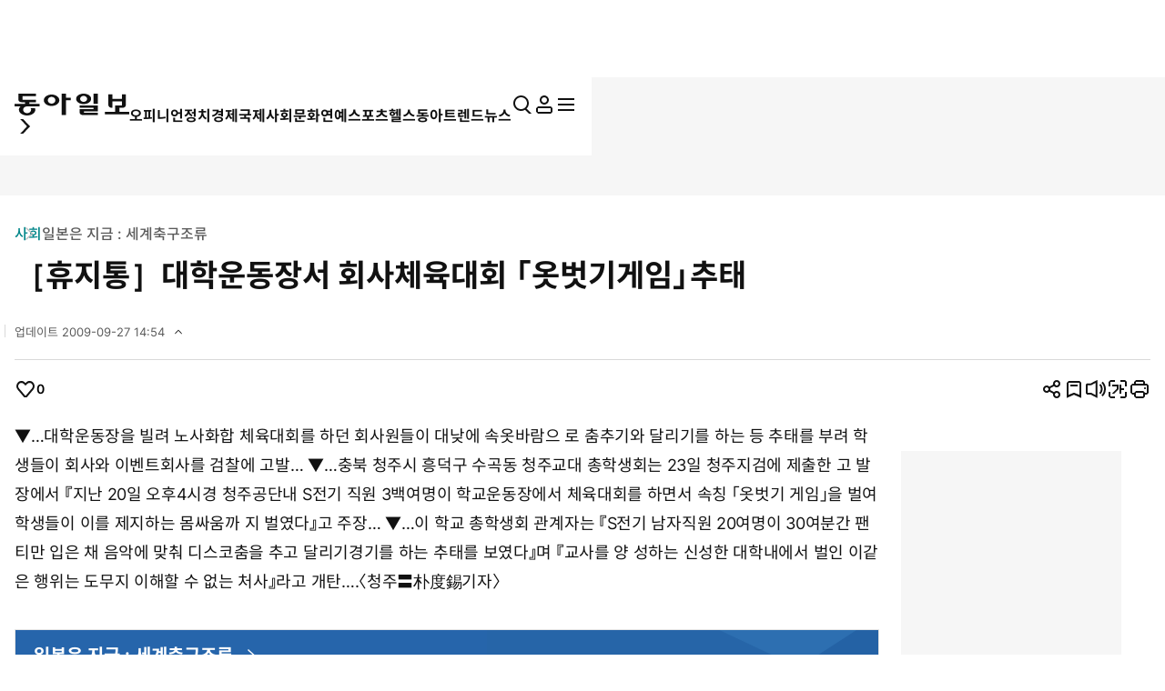

--- FILE ---
content_type: text/html; charset=UTF-8
request_url: https://www.donga.com/news/getActionInfo
body_size: 76
content:
{"emotion":{"19961023\/7202074":0}}

--- FILE ---
content_type: text/html; charset=UTF-8
request_url: https://www.donga.com/news/getFavoriteInfo
body_size: 199
content:
{"HEAD":{"STATUS":"ok"},"DATA":{"gudok":{"70070400000002":"2","70040700000012":"40","70010600000005":"221","70040100000001":"1,012","70030000000935":"777","70010000001020":"692","70020000000285":"508","70010000001072":"33","70080000000372":"27","70070000000891":"188","70030300000067":"14","70070000001146":"144","70070000001087":"180","70040100000012":"63"}}}

--- FILE ---
content_type: text/html; charset=utf-8
request_url: https://www.google.com/recaptcha/api2/aframe
body_size: 269
content:
<!DOCTYPE HTML><html><head><meta http-equiv="content-type" content="text/html; charset=UTF-8"></head><body><script nonce="DDMNV4kVIi2OVucWeUI-jQ">/** Anti-fraud and anti-abuse applications only. See google.com/recaptcha */ try{var clients={'sodar':'https://pagead2.googlesyndication.com/pagead/sodar?'};window.addEventListener("message",function(a){try{if(a.source===window.parent){var b=JSON.parse(a.data);var c=clients[b['id']];if(c){var d=document.createElement('img');d.src=c+b['params']+'&rc='+(localStorage.getItem("rc::a")?sessionStorage.getItem("rc::b"):"");window.document.body.appendChild(d);sessionStorage.setItem("rc::e",parseInt(sessionStorage.getItem("rc::e")||0)+1);localStorage.setItem("rc::h",'1769728965932');}}}catch(b){}});window.parent.postMessage("_grecaptcha_ready", "*");}catch(b){}</script></body></html>

--- FILE ---
content_type: text/css
request_url: https://image.donga.com/donga_v2/css/style.css?t=20260115
body_size: 29296
content:
@charset "utf-8";

/*-------------------------------------------------------------------
  파일정의 : UI
  분류순서 : 기본정책 > 유틸리티 > 사용자정의(컬러, 폰트, 보더, 간격 등)
  속성순서 : 표시 > 위치 > 넘침/흐름 > 크기/간격 > 박스모양 > 폰트/정렬 > 기타
-------------------------------------------------------------------*/
:root {
  --c_primary_base: #008689;
  --c_primary_a: #437cd9;
  --c_primary_b: #97582f;
  --c_primary_c: #e03723;
  --c_primary_d: #ff7d1f;
  --c_secondary_base: #f2f9f9;
  --c_secondary_a: #f0f5fc;
  --c_secondary_b: #f8f3f0;
  --c_secondary_c: #fdf1f0;
  --c_secondary_d: #fff8f4;
  --c_white: #fff;
  --c_black: #111;
  --c_gray_a: #e5e5e5;
  --c_gray_b: #5a5a5a;

  --title_fz_xxl: 6rem;
  --title_fz_xl: 5.6rem;
  --title_fz_l: 4.2rem;
  --title_fz_m: 3.6rem;
  --title_fz_s: 2.8rem;
  --title_fz_xs: 2.4rem;
  --title_fz_xxs: 2.2rem;
  --title_fz_xxxs: 2rem;

  --fz_base: 1.8rem;
  --fz_l: 1.7rem;
  --fz_m: 1.6rem;
  --fz_s: 1.4rem;
  --fz_xs: 1.3rem;

  --round_xs: 0.2rem;
  --round_s: 0.4rem;
  --round_m: 1rem;
  --round_max: 999rem;

  --spacing_base: 1.2rem;
  --spacing_xs: 0.4rem;
  --spacing_s: 0.8rem;
  --spacing_m: 1.6rem;
  --spacing_l: 2rem;
  --spacing_xl: 3.6rem;
}
.p_0 {padding: 0 !important;}
.ic,
.arw,
.logo {display: inline-flex;width: 2.4rem;height: 2.4rem;pointer-events: none;}
.ic.is_new {width: 2rem;height: 2rem;}
.ic.news {width: 1.7rem;height: 1.7rem;}
.logo {width: 18rem;height: 3.3rem;}
.thema_news #header .logo,
.sub_page .logo,
.sub_news .logo {width: 12.6rem;height: 2.36rem;}
.ic svg,
.logo svg {width: 100%;height: 100%;}
.arw svg {width: 100%;height: 100%;}
.arw.top svg,
.arw.left:has([href='#arw-top-s']) svg {transform: rotate(-90deg);}
.arw.right svg,
.arw.top:has([href='#arw-top-s']) svg {transform: rotate(0);}
.arw.bottom svg,
.arw.right:has([href='#arw-top-s']) svg {transform: rotate(90deg);}
.arw.left svg,
.arw.bottom:has([href='#arw-top-s']) svg {transform: rotate(180deg);}

.ic.level {width: 2.6rem;height: 2.6rem;}

/* components */

.tag {display: inline-block;border-radius: 5rem;box-sizing: border-box;position: relative;line-height: 3rem;font-size: 1.3rem;font-weight: 500;}
.tag.small.type_square {padding: 0 .6rem;border-radius: .2rem;font-weight: 700;line-height: 2.8rem;}
.tag.is_open {padding: 0 1rem 0 3.4rem;background: var(--c_white);color: var(--c_black);}

.tag.is_plan {line-height: 2.8rem;font-size: 1.3rem;font-weight: 500;padding: 0 1rem 0 3.4rem;background: var(--c_black);color: var(--c_white);border: 1px solid #ffffff80;white-space: nowrap;}
.tag.is_open .ic,
.tag.is_plan .ic {position: absolute;top: 50%;left: 1rem;transform: translateY(-50%);width: 2rem;height: 2rem;}
.tag.is_open .ic {--color: var(--c_black);}
.tag.is_plan .ic {--color: var(--c_white);}
.tag.is_schedule .ic {background: var(--c_black);--color: var(--c_white);border-radius: 50%;width: 1.6rem;height: 1.6rem;padding: 0.2rem;}
.tag.is_new {padding-left: 1.2rem;position: relative;}
.tag.is_new:after {content: '';display: block;position: absolute;width: 0.6rem;height: 0.6rem;background: var(--c_primary_base);left: 0;top: 50%;transform: translateY(-50%);border-radius: 50%;}

.tag.is_play {display: inline-block;background: #000;color: var(--c_white);font-size: 1.2rem;padding: 0 0.6rem 0 2.3rem;border-radius: 0;line-height: 2.4rem;padding-top: 1px;}
.tag.is_play .ic {position: absolute;left: 0.4rem;top: 50%;width: 1.6rem;height: 1.6rem;transform: translateY(-50%);--color: var(--c_white);}
.tag.small {padding: 0 1.4rem;line-height: 2.9rem;border: 1px solid;font-size: 1.3rem;}

.tag.small.is_issue {background: var(--c_secondary_base);border-color: #0086891a;color: var(--c_primary_base);}
.tag.small.is_series {background: var(--c_secondary_b);border-color: #97582f1a;color: var(--c_primary_b);}
.tag.small.is_keyword {background: var(--c_secondary_a);border-color: #437cd91a;color: var(--c_primary_a);}
.tag.small.is_reporter {background: var(--c_secondary_d);border-color: #ffebdd;color: var(--c_primary_d);}
.tag.small.is_tag {background: var(--c_white);border-color: var(--c_gray_a);color: #111;}
.tooltip {font-size: 1.3rem;font-weight: 500;}
.tooltip span {display: inline-block;padding: 0.4rem 0.8rem;border-radius: 2px;min-width: 15.7rem;}
.tooltip.white span {background: var(--c_white);color: var(--c_black);}
.tooltip.black span {background: #111;color: var(--c_white);}
label {font-size: 1.4rem;line-height: 1.5;-webkit-user-select: none;-moz-user-select: none;-ms-user-select: none;user-select: none;}
label + label {margin-top: 0.6rem;display: block;}
.type_radio [type='radio'],
.type_check [type='checkbox'],
.type_check [type='radio']{display: none;}

.type_radio [type='radio'] + span,
.type_check [type='checkbox'] + span {padding-left: 2.6rem;position: relative;display: block;}
.type_check [type='checkbox'] + span:before {content: '';position: absolute;left: 0;top: 50%;transform: translateY(-50%);width: 1.8rem;height: 1.8rem;border: 1px solid #ddd;border-radius: 50%;}
.type_check [type='checkbox'] + span .ic {position: absolute;top: 50%;left: 0.2rem;height: 1.5rem;width: 1.5rem;transform: translateY(-50%);--color: var(--c_gray_b);}
.type_check [type='checkbox']:checked + span .ic {--color: var(--c_white);}
.type_check.check_m [type='checkbox'] + span {padding-left: 3rem;}
.type_check.check_l [type='checkbox'] + span {padding-left: 3.6rem;}
.type_check.check_m [type='checkbox'] + span:before {width: 2.2rem;height: 2.2rem;}
.type_check.check_l [type='checkbox'] + span:before {width: 2.8rem;height: 2.8rem;}
.type_check [type='checkbox']:checked + span:before {background: var(--c_black);border: 0;}
.type_check.check_m [type='checkbox'] + span .ic {width: 1.8rem;height: 1.8rem;left: 0.3rem;}
.type_check.check_l [type='checkbox'] + span .ic {width: 2.4rem;height: 2.4rem;left: 0.3rem;}

.type_check [type='radio'] + span {padding-left: 2.6rem;position: relative;display: block;}
.type_check [type='radio'] + span:before {content: '';position: absolute;left: 0;top: 50%;transform: translateY(-50%);width: 1.8rem;height: 1.8rem;border: 1px solid #ddd;border-radius: 50%;}
.type_check [type='radio'] + span .ic {position: absolute;top: 50%;left: 0.2rem;height: 1.5rem;width: 1.5rem;transform: translateY(-50%);--color: var(--c_gray_b);}
.type_check [type='radio']:checked + span .ic {--color: var(--c_white);}
.type_check.check_m [type='radio'] + span {padding-left: 3rem;}
.type_check.check_l [type='radio'] + span {padding-left: 3.6rem;}
.type_check.check_m [type='radio'] + span:before {width: 2.2rem;height: 2.2rem;}
.type_check.check_l [type='radio'] + span:before {width: 2.8rem;height: 2.8rem;}
.type_check [type='radio']:checked + span:before {background: var(--c_black);border: 1px solid var(--c_black);}
.type_check.check_m [type='radio'] + span .ic {width: 1.8rem;height: 1.8rem;left: 0.3rem;}
.type_check.check_l [type='radio'] + span .ic {width: 2.4rem;height: 2.4rem;left: 0.3rem;}

.type_radio [type='radio'] + span:before {content: '';display: block;position: absolute;left: 0;top: 50%;transform: translateY(-50%);width: 1.6rem;height: 1.6rem;background: var(--c_gray_a);border-radius: 50%;}
.type_radio [type='radio'] + span:after {content: '';display: block;width: 0.8rem;height: 0.8rem;background: var(--c_white);position: absolute;left: 0.4rem;top: 50%;transform: translateY(-50%);border-radius: 50%;}
.type_radio [type='radio']:checked + span:before {background: var(--c_primary_base);}
input::-webkit-search-decoration,
input::-webkit-search-cancel-button,
input::-webkit-search-results-button,
input::-webkit-search-results-decoration {display: none;}
.type_search.input_wrap {display: block;border: 1px solid var(--c_primary_base);width: 84.2rem;height: 7rem;box-sizing: border-box;position: relative;border-radius: 2px;max-width: none;}
.type_search.input_wrap input[type='search'] {width: 100%;height: 100%;padding: 2rem 6rem 2rem 2.5rem;font-size: 2rem;color: var(--c_black);border-radius: 2px;} /* 20231123 수정 > 태그 지움*/
.type_search.input_wrap input[type='search']:focus {outline: none;} /* 20231123 수정 > 태그 지움*/
.type_search.input_wrap input[type='search']::placeholder {color: #111;font-size: 2rem;} /* 20231123 수정 > 태그 지움*/
.type_search.input_wrap .search_btn,
.type_search.input_wrap .remove_btn {width: 2.4rem;height: 2.4rem;position: absolute;right: 2.5rem;top: 50%;transform: translateY(-50%);} /* 20231123 수정*/
.type_search.input_wrap .remove_btn {display: none;}
.type_search.input_wrap.result .remove_btn {display: block;}
.type_search.input_wrap.result .search_btn {display: none;}
.type_search.input_wrap > .search_btn {--color: var(--c_primary_base);}
.type_search.result {border: 1px solid #111;font-weight: bold;}
.input_wrap {max-width: 44rem;position: relative;}
.input_wrap.copy > input[type='text'] {padding-right: 10.7rem;}
.input_wrap .remove_btn {position: absolute;right: 1.6rem;top: 50%;transform: translateY(-50%);width: 1.6rem;height: 1.6rem;display: none;}
.input_wrap .remove_btn .ic {width: 100%;height: 100%;--color: var(--c_black);}
.input_wrap .copy_btn {background: var(--c_black);color: var(--c_white);line-height: 4rem;font-size: 1.3rem;text-align: center;padding: 0 1.7rem;position: absolute;right: 0.4rem;top: 50%;transform: translateY(-50%);border-radius: 0.2rem;}
.input_wrap + .red {color: var(--c_primary_c);font-size: 1.3rem;font-weight: 400;margin-top: 0.8rem;}
.input_wrap > input[type='text'] {padding: 1.5rem 4.8rem 1.5rem 1.6rem;font-size: 1.4rem;border: 1px solid var(--c_gray_a);width: 100%;border-radius: 2px;}
.input_wrap > input[type='text']:focus {color: var(--c_black);border: 1px solid var(--c_gray_b);outline: none;}
.input_wrap > input[type='text']:disabled {background: #f5f5f5;border: 1px solid var(--c_gray_a);color: var(--c_black);}
.input_wrap > input[type='text']:disabled + .remove_btn {display: none;}
.btn_subscribe {font-size: 1.3rem;font-weight: bold;padding: 1rem 1rem 1rem 3.2rem;line-height: 1;border-radius: 2px;position: relative;box-sizing: border-box;}
.btn_subscribe .ic {position: absolute;left: 0.8rem;top: 50%;transform: translateY(-50%);width: 2rem;height: 2rem;}

.btn_subscribe.type_basic {border: 1px solid #ddd;color: var(--c_primary_base);background: var(--c_white);}
.btn_subscribe.type_basic.is_active {border: 1px solid #ddd;color: var(--c_black);}

.btn_subscribe.type_image {color: var(--c_white);background: #ffffff40;backdrop-filter: blur(5px);}
.btn_subscribe.type_image.is_active {color: var(--c_white);background: #00000040;backdrop-filter: blur(5px);}

.btn_subscribe.type_solid {border: 1px solid var(--c_white);color: var(--c_white);}
.btn_subscribe.type_solid.is_active {background: transparent;border: 1px solid var(--c_black);color: var(--c_black);}
.btn_subscribe.type_basic .ic {--color: var(--c_primary_base);}
.btn_subscribe.type_basic.is_active .ic {--color: var(--c_black);}
.btn_subscribe.type_image .ic {--color: var(--c_white);}
.btn_subscribe.type_solid .ic {--color: var(--c_white);}
.btn_subscribe.type_solid.is_active .ic {--color: var(--c_black);}

/* 구독버튼 클래스명 다른버전 추가 */
.btn_subscription {font-size: 1.3rem;font-weight: bold;padding: 1rem 1rem 1rem 3.2rem;line-height: 1;border-radius: 2px;position: relative;box-sizing: border-box;}
.btn_subscription .ic {position: absolute;left: 0.8rem;top: 50%;transform: translateY(-50%);width: 2rem;height: 2rem;}
.btn_subscription.type_solid {border: 1px solid var(--c_white);color: var(--c_white);}
.btn_subscription.type_solid.is_active {background: transparent;border: 1px solid var(--c_black);color: var(--c_black);}
.btn_subscription.type_solid .ic {--color: var(--c_white);}
.btn_subscription.type_solid.is_active .ic {--color: var(--c_black);}

.btn_subscribelink {font-size: 1.3rem;font-weight: bold;padding: 1rem 1rem 1rem 3.2rem;line-height: 1;border-radius: 2px;position: relative;box-sizing: border-box;}
.btn_subscribelink .ic {position: absolute;left: 0.8rem;top: 50%;transform: translateY(-50%);width: 2rem;height: 2rem;}
.btn_subscribelink.type_basic .ic {--color: var(--c_primary_base);}
.btn_subscribelink.type_basic {border: 1px solid #ddd;color: var(--c_primary_base);background: var(--c_white);}

.btn_outlink .ic {width: 2.4rem;height: 2.4rem;vertical-align: text-top;--color: var(--c_black);}

.btn_chip {font-size: 1.3rem;line-height: 3.3rem;padding: 0 1.4rem;border-radius: 5rem;color: var(--c_gray_b);border: 1px solid var(--c_gray_a);position: relative;}
.btn_chip.is_active {color: var(--c_primary_base);padding: 0 1.4rem 0 4.6rem;background: #0086891a;border-color: #0086891a;}
.btn_chip.is_active:after {content: '';display: block;position: absolute;width: 1.6rem;height: 0.9rem;border-left: 2px solid var(--c_primary_base);border-bottom: 2px solid var(--c_primary_base);transform: rotate(-45deg) translateY(-50%);top: calc(50% - 0.3rem);left: 1.8rem;}
.tab_list_wrap {display: flex;}
.tab_list_node {width: 15rem;line-height: 4rem;border: 1px solid var(--c_gray_a);}
.tab_list_node + .tab_list_node {margin-left: -1px;}
.tab_list_node button {width: 100%;height: 100%;color: var(--c_gray_b);font-size: 1.4rem;line-height: 1;vertical-align: bottom;}
.tab_list_node.is_active {border-color: var(--c_primary_base);position: relative;z-index: 1;}
.tab_list_node.is_active button {color: var(--c_primary_base);}
.tab_list_node span {display: inline-block;background: var(--c_gray_a);padding: 0 0.8rem;border-radius: 5rem;font-size: 1.3rem;line-height: 2.4rem;color: var(--c_gray_b);margin-left: 0.6rem;}
.tab_list_node.is_active span {border: 1px solid #0086891a;background: var(--c_secondary_base);color: var(--c_primary_base);}
.tab_list_wrap.type_line {gap: 3.2rem;position: relative;}
.tab_list_wrap.type_line:after {content: '';display: block;width: 100%;height: 1px;background: var(--c_gray_a);position: absolute;bottom: 0;left: 0;}
.tab_list_wrap.type_line .tab_list_node {width: auto;border: 0;line-height: 5.3rem;position: relative;}
.tab_list_wrap.type_line .tab_list_node button {font-size: 1.7rem;}
.tab_list_wrap.type_line .tab_list_node.is_active:after {content: '';display: block;height: 3px;width: 100%;background: var(--c_primary_base);position: absolute;bottom: 0;left: 0;}
.tab_list_wrap.type_line .tab_list_node.is_active button {font-weight: bold;}

.select_list_wrap {font-size: 1.4rem;max-width: 18.7rem;position: relative;}

.select_list_wrap:before {content: '';position: absolute;width: 100%;bottom: 0;left: 0;border-bottom: 2px solid var(--c_primary_base);z-index: 3;}

.select_list_wrap .btn_open {color: var(--c_white);padding-bottom: 0.8rem;position: relative;width: 100%;text-align: left;font-weight: 500;}
.select_list_wrap .btn_open .arw {position: absolute;--color: var(--c_white);right: 0;top: -0.2rem;width: 2.1rem;height: 2.1rem;transform: rotate(-180deg);}
.select_list_wrap.is_active .btn_open .arw {transform: rotate(0);}
.select_list_wrap .btn_open .arw.is_pc {display: inline-flex !important;}
.select_list_wrap.is_active .btn_open .ic {transform: none;}

.select_list_wrap .select_rolling_list {position: absolute;width: 100%;bottom: calc(100% + 2rem);border: 1px solid var(--c_black);height: 0;overflow: auto;transition: 0.5s;max-height: 22.6rem;box-sizing: border-box;z-index: 4;pointer-events: none;}
.select_list_node {padding: 0 1.6rem;background: var(--c_white);line-height: 4.4rem;transition: 0.3s;font-weight: bold;color: var(--c_black);}
.select_list_node:hover {background: var(--c_secondary_base);}
.select_list_node + .select_list_node {border-top: 1px solid var(--c_gray_a);}

/* button */
.btn {display: inline-flex;position: relative;align-items: center;justify-content: center;border-radius: 2px;transition: 0.3s;}
.btn[disabled] {pointer-events: none;}
.btn_l {width: 100%;line-height: 5rem;font-size: 1.6rem;font-weight: bold;}
.btn_m {width: 100%;line-height: 4rem;font-size: 1.4rem;}
.btn_s {min-width: 5.8rem;line-height: 3rem;font-size: 1.3rem;}
.has_icon {padding: 0 0.8rem 0 3.2rem;color: var(--c_gray_b);}
.has_icon .ic {position: absolute;left: 0.8rem;top: 50%;transform: translateY(-50%);width: 1.7rem;height: 1.7rem;}
.btn.type_basic {background: #111;color: var(--c_white);}
.btn.type_basic:hover {background: #333;}
.btn.type_basic[disabled] {background: var(--c_gray_a);color: var(--c_gray_b);}
.btn.type_line {border: 1px solid #ddd;}
.btn.type_line:hover {border: 1px solid #000;}
.btn.type_line[disabled] {border: 1px solid var(--c_gray_a);color: #bbb;}
.btn.type_txt {padding-right: 2rem;color: var(--c_gray_b);font-size: 1.3rem;}
.btn.type_txt:after {content: '';display: block;width: 0.6rem;height: 0.6rem;border-bottom: 1px solid #11111180;border-right: 1px solid #11111180;position: absolute;right: 0.75rem;top: calc(50% - 1px);transform: rotate(-45deg) translateY(-50%);}
.btn.type_txt:hover {text-decoration: underline;}
.btn.type_txt.btn_m {font-weight: 500;line-height: inherit;width: auto;}

@media (prefers-color-scheme: dark) {
 /* .btn.type_basic {background: var(--c_white);color: var(--c_black);}
  .btn.type_basic:hover {background: var(--c_gray_a);}
  .btn.type_basic[disabled] {background: var(--c_gray_b);color: #111;}
  .btn.type_line {border: 1px solid var(--c_white);color: var(--c_white);}
  .btn.type_line:hover {border: 1px solid var(--c_gray_b);}
  .btn.type_line[disabled] {border: 1px solid var(--c_gray_b);color: var(--c_gray_b);}
  .btn.type_line.has_icon[disabled] {border: 1px solid var(--c_gray_b);color: var(--c_white);}
  .btn.type_txt {color: var(--c_white);}
  .btn.type_txt:after {border-color: var(--c_white);}*/
}

.page_list_wrap {display: flex;gap: 0.4rem;font-size: 1.4rem;align-items: center;justify-content: center;margin-top: 3.2rem;}
.page_list_wrap .page_list_node {line-height: 3.6rem;width: 3.6rem;text-align: center;box-sizing: border-box;border-radius: 50%;}
.page_list_wrap ul {display: flex;gap: 0.4rem;margin-top: 0 !important;}
.page_list_wrap .page_list_node > a {width: 100%;height: 100%;border-radius: 50%;transition: 0.3s;}
.page_list_wrap .page_list_node.is_active {border: 1px solid #111;line-height: 3.4rem;}

.page_list_wrap .page_list_node.num:hover > a {background: #f3f3f3;}
.page_list_wrap .page_list_node.is_active:hover > a {background: transparent;}
.page_list_wrap .page_list_node.prev {margin-right: 1.6rem;}
.page_list_wrap .page_list_node.next {margin-left: 1.6rem;}

.page_list_wrap .page_list_node.prev,
.page_list_wrap .page_list_node.next {font-size: 0;}
.page_list_wrap .page_list_node.prev > a,
.page_list_wrap .page_list_node.next > a {background: #f3f3f3;border-radius: 50%;position: relative;}
.page_list_wrap .page_list_node.prev > a:hover,
.page_list_wrap .page_list_node.next > a:hover {background: var(--c_gray_a);}
.page_list_wrap .page_list_node.prev > a:after {content: '';display: block;position: absolute;width: 1rem;height: 1rem;border-left: 2px solid var(--c_black);border-bottom: 2px solid var(--c_black);top: 50%;left: calc(50% + 2px);transform: translate(-50%, -50%) rotate(45deg);}
.page_list_wrap .page_list_node.next > a:after {content: '';display: block;position: absolute;width: 1rem;height: 1rem;border-left: 2px solid var(--c_black);border-bottom: 2px solid var(--c_black);top: 50%;left: calc(50% - 2px);transform: translate(-50%, -50%) rotate(-135deg);}
.emotion_btn {display: block;width: 7rem;height: 7rem;margin: -1.5rem -1rem;background-position: center;background-repeat: no-repeat;}
.emotion_btn.like {background-image: url('../images/view/img_like_off.png');}
.emotion_btn.sad {background-image: url('../images/view/img_sad_off.png');}
.emotion_btn.angry {background-image: url('../images/view/img_angry_off.png');}
.emotion_btn.recomm {background-image: url('../images/view/img_recomm_off.png');}
.emotion_btn.on {animation: play-x 0.2s steps(7) 5 forwards, play-y 0.8s steps(4) forwards;background-size: 560px 350px;background-position: 0 0;background-repeat: no-repeat;}
.emotion_btn.like.on {background-image: url('../images/view/img_like_on_A.png');}
.emotion_btn.smile.on {background-image: url('../images/view/img_recomm_on.png');}
.emotion_btn.sad.on {background-image: url('../images/view/img_sad_on.png');}
.emotion_btn.angry.on {background-image: url('../images/view/img_angry_on.png');}
.emotion_btn.recomm.on {background-image: url('../images/view/img_recomm_on.png');background-size: 770px 140px;animation: play1-x 0.35s steps(10) 2 forwards, play1-y 0.35s steps(1) forwards;}
@keyframes play-x {
  0% {
    background-position-x: 0;
  }
  100% {
    background-position-x: -490px;
  }
}
@keyframes play-y {
  0% {
    background-position-y: 0;
  }
  100% {
    background-position-y: -280px;
  }
}
@keyframes play1-x {
  0% {
    background-position-x: 0;
  }
  100% {
    background-position-x: -700px;
  }
}
@keyframes play1-y {
  0% {
    background-position-y: 0;
  }
  100% {
    background-position-y: -70px;
  }
}
.img_area {position: relative;height: 0;padding-bottom: 56.25%;overflow: hidden;}
/*.img_area > img {width: 100%;height: 100%;object-fit: cover;object-position: center;position: absolute;top: 50%;left: 50%;transform: translate(-50%, -50%);} 20231121 a 링크 추가로 주석처리 */
.img_area img {width: 100%;height: 100%;object-fit: cover;object-position: center;position: absolute;top: 50%;left: 50%;transform: translate(-50%, -50%);}

.news_head {margin-bottom: 1.2rem;}
.news_head > a {height: 0;padding-bottom: 56.25%;position: relative;overflow: hidden;}
.news_head > a img {position: absolute;width: 100%;height: 100%;object-fit: cover;object-position: center center;}/* Dev 231109 */
.series_news_wrap {position: relative;}
.navigation_wrap {text-align: center;font-size: 0;align-items: center;justify-content: center;gap: 3rem; /* Dev 231109 */position: absolute;width: 100%;left: 0;bottom: 2rem;z-index: 1;height: 2.4rem;display: none;pointer-events: none; /* Dev 231109 */}
.navigation_wrap .btn {border: 1px solid #ddd;border-radius: 50%;width: 2.4rem;height: 2.4rem;position: absolute;top: 0;z-index: 1;box-sizing: border-box;flex-shrink: 0;pointer-events: auto; /* Dev 231109 */}
.navigation_wrap .btn.prev {left: 0;}
.navigation_wrap .btn.next {right: 0;}
.navigation_wrap .btn > .arw {position: absolute;transform: translate(-50%, -50%);top: 50%;left: 50%;width: 1.6rem;height: 1.6rem;}
.navigation_wrap .btn > .arw.left svg {transform: rotate(-90deg);}
.navigation_wrap .btn > .arw.right svg {transform: rotate(90deg);}
.swiper-pagination-fraction {text-align: center;font-size: 1.3rem;font-weight: bold;width: auto;display: inline-block;vertical-align: top;line-height: 1;}
.swiper-pagination-total {opacity: 0.5;}

.is_mo {display: none !important;}
.is_tablet {display: none !important;}
.is_pc {display: block !important;}
.mode_change_area {position: absolute;height: 100%;padding: 3.6rem 0;left: calc(50% - 45vw);box-sizing: border-box;transform: translateX(-50%);z-index: 8;}
.mode_change_area .type_switch {position: sticky;top: calc(3.5rem + var(--menuH, 60px) * 1px);left: 4rem;bottom: 3.6rem;transition-duration:0.5s;}

.mode_change_area .type_switch.high{top: calc(6.5rem + var(--menuH, 60px) * 1px);}/*240201 수정*/

/* 20240520 수정 */
.position_login .login_wrap_cont {}
.position_login .mode_change_area {position:static;padding:5rem 0 0 0;margin-left:0;transform: inherit;} /* 240905 수정 */
.position_login .mode_change_area:after {content:'';display:block;clear:both;}
.position_login .mode_change_area .type_switch {float:right;width:4.8rem;}
/* //20240520 수정 */

article {position: relative;}
.modal {padding: 2rem;background: var(--c_white);box-shadow: 0px 2px 14px 0px #00000026;position: absolute;display: none;left: 50%;transform: translateX(-50%);top: 100%;z-index: 8;max-width: 36rem;}
.modal_open.is_active .ic {--color: var(--c_primary_base);}
.modal.is_active {display: block;}
.modal .tit {font-size: 1.7rem;font-weight: bold;line-height: 1.5;text-align: center;color: var(--c_black);}
.modal.share_box {position: absolute;width: 36rem;}
.modal.share_box .tab_list_wrap {width: 100%;margin-top: var(--spacing_l);}
.modal.share_box .tab_list_wrap .tab_list_node {width: auto;flex: 1;}
#embedPanel {display: none;}
.modal.share_box .input_box textarea {min-height: 18rem;font-size: var(--fz_s);white-space: pre-line;}
.modal.share_box .input_box textarea:focus {outline: 0;}
.modal.share_box .input_box:has(textarea:focus-visible):before {border-color: var(--c_black);}
.modal.share_box .share_link_list {margin-top: 2rem;margin-bottom: 2rem;padding: 0 4rem;display: flex;flex-wrap: wrap;column-gap: 3rem;row-gap: 2.4rem;}
.modal.share_box .share_link_list .share_link_node > a {border: 1px solid var(--c_gray_a);border-radius: 50%;width: 6rem;height: 6rem;}
.modal.share_box .share_link_list .share_link_node > a .ic {width: 5.9rem;height: 5.9rem;}
/* 251114 추가 */
.modal.share_box .share_link_list .share_link_node > button {border: 1px solid var(--c_gray_a);border-radius: 50%;width: 6rem;height: 6rem;}
.modal.share_box .share_link_list .share_link_node > button .ic {width: 5.9rem;height: 5.9rem;}

/* 231117 추가 */
.modal.share_box .input_box.box {position:relative;padding:var(--spacing_m);font-weight:300;}
.modal.share_box .box:before {display:block;content: '';position:absolute;inset:0;border:1px solid var(--c_gray_a);pointer-events:none;}
/* 231122 추가 */
.share_area .modal.share_box .tab_list_wrap{display:none;}
.view_page .share_area .modal.share_box .tab_list_wrap{display:flex;}

.modal.txt_box .tit {text-align: left;}
.modal .close_btn {position: absolute;top: 2rem;right: 2rem;}
.modal .close_btn .ic {vertical-align: top;--color: var(--c_black);}
.modal.author_box {width: 100%;max-width: 100%;height: 100%;position: fixed;top: 0;left: 0;padding:0;z-index: 1000;transform: none;background: transparent;box-sizing: border-box;}/* Dev 231109 */
.modal.author_box .modal_inner {background: var(--c_white);position: absolute;top: 50%;left: 50%;transform: translate(-50%, -50%);min-height: 43.7rem;max-height: 80vh;max-width: 32.8rem;width: 100%;padding: 2rem;}

.modal.author_box:after {content: '';display: flex;width: 100vw;height: 100vh;background: #000;position: fixed;top: 0;left: 0;opacity: 0.5;z-index: -1;}
.modal.author_box .author_list {background: #f6f6f6;padding: 1.6rem 2rem;margin-top: 4.3rem;box-sizing: border-box;min-height: 41.4rem;height: 41.4rem;overflow: auto;}
.modal.author_box .author_node {display: flex;flex-wrap: wrap;gap: 1.2rem;align-items: center;}
.modal.author_box .author_node + .author_node {padding-top: 1.4rem;margin-top: 1.4rem;border-top: 1px solid var(--c_gray_a);}
.modal.author_box .img_area {width: 5.8rem;padding-bottom: 5.6rem;border-radius: 50%;overflow: hidden;border: 1px solid var(--c_gray_a);}
.modal.author_box .txt_area {color: var(--c_black);flex-basis: calc(100% - 7rem);}
.modal.author_box .txt_area .name {font-size: 1.6rem;font-weight: bold;margin-bottom: 0.4rem;}
.modal.author_box .txt_area .department {font-size: 1.3rem;font-weight: 400;color: var(--c_gray_b);}
.modal.author_box .btn_area {width: 100%;}
.modal.author_box .btn_area > .btn_subscribe {width: 100%;display: flex;align-items: center;justify-content: center;gap: 0.6rem;padding: 0.9rem 1rem;}
.modal.author_box .btn_area > .btn_subscribe .ic {position: static;transform: none;}
.modal .tit {text-align: left;display: block;padding-right: 3rem;line-height: 1.7;}
.modal.alarm_box .desc {font-size: 1.4rem;color: #5a5a5a;margin-top: 0.6rem;}
.modal .btn_area {margin-top: 1.4rem;}
.modal .btn_half {display:flex;gap:1rem;margin-top: 1.4rem;}
.modal .btn_half button {}

/* 팝업 스타일 추가 */
.modal01 {padding: 2rem;background: var(--c_white);box-shadow: 0px 2px 14px 0px #00000026;box-sizing: border-box;}
.modal01 .pop_wrap {position:relative;}
.modal01 .close_btn {position: absolute;top: 0;right: 0;}
.modal01 .close_btn .ic {vertical-align: top;--color: var(--c_black);}
.modal01 .tit {display: block;padding-right: 3rem;font-size: 1.7rem;font-weight: bold;line-height: 1.7;color: var(--c_black);}
.modal01 .btn_area {margin-top: 1.4rem;}
.modal01 .btn_half {display:flex;gap:1rem;margin-top: 1.4rem;}
.modal01 .desc {font-size: 1.4rem;color: #5a5a5a;margin-top: 0.6rem;letter-spacing:-0.5px;}
.modal01 .chk_box {margin-top:1.5rem;}
.modal01 .chk_box span {color: var(--c_gray_b);font-family: 'Spoqa Han Sans Neo';font-size: 1.4rem;font-style: normal;font-weight: 400;line-height: 150%;}
.modal01 .chk_box span:before {top:0.2rem;transform: initial;}
.modal01 .chk_box span .ic {top:0.4rem;transform: initial;}
.modal01 .chk_box span em {color: var(--c_primary_base);}


.video_cnt_node .img_area {position: relative;}
.video_cnt_node .tag.is_play {position: absolute;bottom: 0;right: 0;}
.play_area {background: var(--c_black);position: absolute;z-index: 1;width: 3.6rem;height: 3.6rem;bottom: 0;left: 0;}
.play_area .ic {--color: var(--c_white);position: absolute;top: 50%;left: 50%;transform: translate(-50%, -50%);width: 2rem;height: 2rem;}
.txt_size_list {display: flex;gap: 2rem;margin-top: 2rem;}
.txt_size_list > .txt_size_node {border: 1px solid #dddddd;width: 4rem;height: 4rem;border-radius: 0.2rem;color: var(--c_black);font-weight: bold;text-align: center;line-height: 4rem;box-sizing: border-box;}
.txt_size_list > .txt_size_node button {width: 100%;color:#111;} /* 240827 추가 */
.txt_size_list > .txt_size_node.size_xs {font-size: var(--fz_s);}
.txt_size_list > .txt_size_node.size_s {font-size: var(--fz_m);}
.txt_size_list > .txt_size_node.size_m {font-size: var(--fz_base);}
.txt_size_list > .txt_size_node.size_l {font-size: var(--title_fz_xxxs);}
.txt_size_list > .txt_size_node.size_xl {font-size: var(--title_fz_xxs);} /* 240625 추가 */
.txt_size_list > .txt_size_node.is_active {background: var(--c_black);border-color: var(--c_black);}
.txt_size_list > .txt_size_node.is_active > button {color: var(--c_white);}
/* s: Dev 231109 */
.slick-dots {display: flex;position: absolute;top: 100%;left: 50%;width: auto;text-align: center;transform: translate(-50%, -50%);}
.slick-dots li {display: none;font-size: 1.3rem;font-weight: bold;vertical-align: top;line-height: 1;}
.slick-dots li .total {opacity: 0.5;}
.slick-dots li.slick-active {display: block;}
/* e: Dev 231109 */

/* 뉴스레터 팝업 */
#letter_popup01 {display:none;max-width:32rem;width:100%;}
#letter_popup02 {display:none;max-width:32rem;width:100%;}

/* 토스트 메시지 - 구독 */
#subscribe_toast {display:none;position:fixed;top:50%;left:50%;max-width:30rem;width:100%;transform:translate(-50%,-50%);z-index:10000;}
#subscribe_toast .toase_cont {position:relative;padding:15px 29px 15px 17px;background:#fff;border:1px solid #d4d4d4;box-shadow:0px 0px 10px rgba(0, 0, 0, 0.1);border-radius:10px;}
#subscribe_toast .toase_cont .txt {font-weight:400;font-size:15px;line-height:22px;color:#181819}
#subscribe_toast .toase_cont .txt span {color:#008396;}

/* 토스트 메시지 - 뉴스레터 */
#letter_toast {display:none;position:fixed;top:50%;left:50%;transform:translate(-50%,-50%);padding:17px 50px;background: rgba(17, 17, 17, .6);border-radius:50px;color:#fff;font-size:16px;line-height:22px;text-align:center;white-space:nowrap;letter-spacing:-1px;z-index:100;}

/* 토스트 페시지 - rss */
#copy_toast{display:none;position:fixed;top:50%;left:50%;transform:translate(-50%,-50%);padding:17px 50px;background: rgba(17, 17, 17, .6);border-radius:50px;color:#fff;font-size:16px;line-height:22px;text-align:center;white-space:nowrap;letter-spacing:-1px;z-index:100;}

.recon .head_news_sec + .sub_news_sec::before{display:none;}/*240710 추가*/

.sub_news_sec .news_list.text_list{flex-direction:column;}
.sub_news_sec .news_list.text_list > li{padding-bottom:16px;}
.sub_news_sec .news_list.text_list > li + li{margin-top:20px;}
.sub_news_sec .news_list.text_list > li + li:after{width:100%;height:1px;left:0;top:-20px;}

.recon .main_news_wrap:has(.sub_news_sec .news_list.text_list) .commend_news_sec{margin-top:0;}/*241030 수정*/





/* 개편 페이지 수정 - 당신만 안본 뉴스 */
.recon .main_news_wrap [data-pos='aside'] .news_card,
.recon .main_news_wrap .unseen_news_list .news_card{flex-flow: row;align-items: center;gap: 1.2rem;}

/* 개편 페이지 수정 - 뉴스레터 */
.recon .news_letter_sec .news_letter_list{overflow:unset;}

/* 개편 페이지 수정 - 컨텐츠뉴스 */
.recon .news_sec .news_list{overflow:unset;}

/* 개편 페이지 수정 - 당신의 뉴스 */
.gnb_sec::-webkit-scrollbar,
.gnb_sec > #gnb::-webkit-scrollbar{display:none;}
.nav_node{position:relative;}
.nav_node.on::after{content:'';display:block;position:absolute;left:0;top:0;width:100%;height:100%;}

@media screen and (max-width: 1550px) { 
  .mode_change_area {left: 50%;margin-left: -690px;}
}
@media screen and (max-width: 1280px) {
  .btn.type_txt {padding-right: 1.4rem;}
  .btn.type_txt:after {right: 0.25rem;}
  /*.mode_change_area {left: 4.5rem;margin-left: 0;right: auto;}
  .mode_change_area .type_switch {top: calc(100vh - 11.6rem);}*/
  .mode_change_area {position: fixed;left: auto;top: auto;bottom: 2rem;right: 2rem;height: auto;z-index: 8;padding: 0;transform: translate(0);}

}
@media screen and (max-width: 1024px) {
  .is_pc,
  .is_mo,
  [data-tablet="false"] {display: none !important;}
  .is_tablet {display: block !important;}
  .modal {padding: 1.6rem;}
  .modal .close_btn {top: 1.6rem;right: 1.6rem;}
  .modal.share_box .share_link_list {column-gap: 1rem;row-gap: 1rem;margin: 1rem 0;padding: 0;justify-content: center;}
  .modal.share_box {min-width: 25rem;left: -12.5rem;width: auto;}
  .play_area {width: 3.2rem;height: 3.2rem;}
  .type_search.input_wrap {width: auto;max-width: 100%;}
  .type_search > input[type='search'] {font-size: 2rem;padding: 2rem 6rem 2rem 2rem;max-width: 100%;}

  /* 개편 페이지 수정 240626 */
  /* 개편 페이지 수정 - 메인 */
  .recon .head_news_sec + .sub_news_sec::before{display:block;}


	/* 개편 페이지 수정 - 뉴스레터 */
	.recon .main_news_wrap [data-pos='aside']{flex-wrap:wrap;}
  .recon .news_letter_sec{border-top:1px solid var(--c_gray_a);padding-top:2.7rem;}/*240710 추가*/
	.recon .sec_group .news_letter_sec .news_letter_list{flex-direction:row;flex-wrap:nowrap;gap:0;}/*240711 수정*/
	.recon .main_news_wrap [data-pos='aside'] .news_letter_node{width:calc((100% - 20px)/2);flex-shrink:0;margin-right:20px;}
	.recon .main_news_wrap [data-pos='aside'] .news_letter_node:last-child{margin-right:0;}
}
@media screen and (max-width: 767px) {
  [data-mob='false'] {display: none !important;}
  .series_news_wrap {padding-bottom: 7.2rem !important;}
  .navigation_wrap {display: flex;height: 3.2rem;}
  .navigation_wrap .btn {display: inline-block;position: relative;width: 3.2rem;height: 3.2rem;}
  .subscribe_cnt_wrap {padding-bottom: 7.2rem;}
  .page_list_wrap {margin-top: 2rem;}
  
  .is_pc {display: none !important;}
  .is_tablet {display: none !important;}
  .is_mo {display: block !important;}
 
  .recon .head_news_sec + .sub_news_sec::before{display:none;}/*240710 추가*/

  .sub_news_sec .news_list.text_list > li{padding-bottom:0;}
	.sub_news_sec .news_list.text_list > li + li{margin-top:0;padding-bottom:0;}
  .sub_news_sec .news_list.text_list > li .tit{min-height:unset;}

	/* 개편 페이지 수정 - 뉴스레터 */
  .recon .news_letter_sec{border-top:0;padding-top:0}/*240710 추가*/
	.recon .main_news_wrap [data-pos='aside'] .news_letter_list{flex-flow:row;overflow:unset;margin-left:0;margin-right:0; padding:0;}
	.recon .main_news_wrap [data-pos='aside'] .news_letter_node{min-width:27.2rem;}
  
}

@media screen and (max-width: 640px) {
	/* 풋터 */
	.select_list_wrap {max-width: 100%;}
	.select_list_wrap .btn_open {padding: 1.6rem 0;}
	.select_list_wrap:before {border-bottom: 1px solid var(--c_primary_base);}
	.select_list_wrap .btn_open:before {content: '';display: block;width: 100%;border-bottom: 1px solid var(--c_primary_base);position: absolute;bottom: 0;}
	.select_list_wrap .btn_open .arw.is_pc {display: none !important;}
	.select_list_wrap .btn_open .arw.is_mo {top: 50%;transform: translateY(-50%) rotate(-180deg);display: inline-flex !important;position: absolute;}
	.select_list_wrap.is_active .btn_open {color: var(--c_primary_base);}
	.select_list_wrap.is_active .btn_open .arw {--color: var(--c_primary_base);transform: rotate(0) translateY(-50%);}
	.select_list_wrap + .select_list_wrap {margin-top: 0;}
	.select_list_wrap .select_rolling_list {position: relative;border: 0;border-bottom: 1px solid var(--c_primary_base);margin-top: -1px;max-height: none;overflow: hidden;}
	.select_list_wrap.is_active .select_rolling_list {border-bottom: 1px solid var(--c_gray_b);}

	.select_list_node {background: transparent;color: var(--c_white);font-weight: 500;}
	.select_list_node + .select_list_node {border: 0;}
	.select_list_node:hover {background: transparent;}
}

/* 공유용 화면 */
.share_wrap {max-width:40rem;width:100%;}
.share_wrap .share_cont .thumb {}
.share_wrap .share_cont .thumb img {width:100%;}
.share_wrap .share_cont .cont_info {padding:2rem;}
.share_wrap .share_cont .cont_info .tit {margin-bottom:1rem;color:var(--c_black);font-family: 'Spoqa Han Sans Neo';font-size: 2rem;font-weight: 700;line-height: 150%;}
.share_wrap .share_cont .cont_info .tit a {overflow: hidden;text-overflow: ellipsis;display: -webkit-box;-webkit-line-clamp: 2;-webkit-box-orient: vertical;word-break: break-all;}
.share_wrap .share_cont .cont_info .txt {display:block;color: var(--c_gray_b);font-family: 'Spoqa Han Sans Neo';font-size: 1.6rem;font-weight: 400;
line-height: 150%}
.share_wrap .share_cont .cont_info .txt a {overflow: hidden;text-overflow: ellipsis;display: -webkit-box;-webkit-line-clamp: 2;-webkit-box-orient: vertical;word-break: break-all;}
.share_wrap .share_cont .cont_info .btn_view {display:block;margin-top:2rem;padding:1.2rem 0;border-radius: 2px;border: 1px solid var(--c_gray_a);background: #f6f6f6;color:var(--c_black);font-family: 'Spoqa Han Sans Neo';font-size:1.8rem;font-weight: 500;text-align:center;}
.share_wrap .share_cont .btm_cont {padding:1.8rem 2rem;border-top: 1px solid var(--c_gray_a);background:#f6f6f6;}
.share_wrap .share_cont .btm_cont a {display:flex;justify-content: space-between;align-items: center;}
.share_wrap .share_cont .btm_cont .icon_logo {display:inline-block;width:124px;height:27px;background-image: url('../images/icon_logo.png');background-size:124px 27px;font-size:0;}

/*-------------------------------------------------------------------
  파일정의 : Style
  분류순서 : 기본정책 > 유틸리티 > 사용자정의(컬러, 폰트, 보더, 간격 등)
  속성순서 : 표시 > 위치 > 넘침/흐름 > 크기/간격 > 박스모양 > 폰트/정렬 > 기타
-------------------------------------------------------------------*/
.main_page {position: relative;}
.main_page > .main_top_wrap.inner {display: flex;position: relative;}
.main_page .login_wrap {max-width: 240px;width: 100%;flex-shrink: 0;padding-top: var(--spacing_xl);padding-right: var(--spacing_m);}
.main_page .login_wrap_inner {position: sticky;top: calc(3.5rem + var(--menuH, 60px) * 1px);padding-bottom: 5.6rem;z-index:10;transition-duration:0.5s;}

.main_page .login_wrap_inner.high{top: calc(6.5rem + var(--menuH, 60px) * 1px);}
/* 240905 추가 */
.main_page .login_wrap_inner .banner_area {margin-top:5rem;padding-top:1.5rem;border-top:1px solid #E5E5E5;}
.main_page .login_wrap_inner .banner_area li {margin-top:1.5rem;}
.main_page .login_wrap_inner .banner_area li img {width:224px;height:82px;}

/* 250512 추가 */
.main_page .login_wrap02 {position:relative;}
.main_page .login_wrap02 .mode_change_area {position:absolute;top:38rem;left:-6.2rem;width:4.8rem;height:9.2rem;padding:0;}

.main_news_wrap {display: flex;position: relative;flex: 1;flex-flow: column;flex-wrap: wrap;align-items: flex-start;max-width: 100%;max-height: calc(var(--newsH) * 1px);padding: 3.6rem 0 5.7rem;box-sizing: border-box;}
.main_news_wrap:before,
.main_news_wrap:after {display: block;content: '';position: absolute;top: 0;width: 1px;height: 100%;background: var(--c_gray_a);}
.main_news_wrap:before {left: 0;}
.main_news_wrap:after {left: calc((100% + 1.6rem) / 12 * 9);}
.main_news_wrap > section,
.main_news_wrap > div {padding-left: 1.6rem;padding-right: 1.6rem;}
.main_news_wrap > :not([data-pos='aside']) {max-width: calc((100% + 1.6rem) / 12 * 9);width: 100%;}
/*.main_news_wrap > [data-pos='main']:not(.ad) + [data-pos='main']:not(.ad) {border-top: 1px solid var(--c_gray_a);}
.main_news_wrap > [data-pos='main']:not(.ad) + [data-pos='main']:not(.ad) {border-top: 1px solid var(--c_gray_a);}*/
.txt_mode .main_news_wrap > [data-pos='main'] + [data-pos='main'] {border-top: 0;}
.main_news_wrap [data-pos='aside'] {order: 1;max-width: calc((100% + 1.6rem) / 12 * 3);width: 100%;}
.login_ui .year_box {display: flex;align-items: center;gap: 1.6rem;margin-bottom: 2rem;}
.year_box .img_area {width: 6.6rem;height: 6.6rem;padding-bottom: 0;}
.login_ui .year_box .txt_area {font-size: 1.3rem;color: var(--c_gray_b);line-height: 1.5;}
.login_ui .login_txt {font-size: 1.8rem;font-weight: 300;line-height: 1.5;}
.login_ui .desc {font-size: 1.3rem;color: var(--c_gray_b);margin-top: 1rem;line-height: 1.5;}
.login_ui .login_txt strong {font-weight: bold;letter-spacing:-0.5px;}
.login_ui .btn_area {display: flex;gap: 0.8rem;margin-top: 2rem;}
.login_ui.login .btn_area + .type_txt {margin-left: auto;margin-right: 0;display: block;margin-top: 1.2rem;text-align:right;}
.login_ui .desc .unline {color: var(--c_primary_base);text-decoration:underline;}
.login_bottom_wrap {overflow: hidden;margin-top: 3rem;} /* 250610 수정 */
.login_bottom_wrap .img_area {padding-bottom: 36.6%;}
.login_bottom_wrap .pagination {text-align: center;}
.swiper-pagination-bullet {width: 0.6rem;height: 0.6rem;margin: 0 0.3rem !important;}
.login_bottom_wrap .pagination .swiper-pagination-bullet-active {background: var(--c_black);}
/* .head_news_sec + .sub_news_sec {padding-bottom: 2rem;border-bottom: 1px solid var(--c_gray_a);} */

.issue_point_sec .banner_adswipe {width:23.2rem;} /* 250715 수정 */
/* 241105 오른쪽 롤링배너 추가 */
.right_banner_rolling {overflow: hidden;margin-top: 1.5rem;} 
.right_banner_rolling .img_area {display:block;padding-bottom: 32%;}
.right_banner_rolling .img_area img {width:23.2rem;height:7.1rem;}
.right_banner_rolling .pagination {text-align: center;}
.right_banner_rolling .pagination .swiper-pagination-bullet-active {background: var(--c_black);}

/* 생년월일팝업 */
#popup_birth {display:none;position:absolute;top:12.4rem;left:0;}
#popup_birth.pop_pos {top:8rem;}
#popup_birth .pop_wrap {position:relative;display: flex;width: 300px;padding: 2rem;flex-direction: column;align-items: flex-start;border-radius: 0.2rem;border: 0.05rem solid rgba(0, 0, 0, 0.20);background: var(--c_white);box-shadow: 0 0.2rem 1.4rem 0 rgba(0, 0, 0, 0.15);z-index:100;}
#popup_birth .pop_wrap .pop_cont {width:100%;}
#popup_birth .pop_wrap .pop_cont .txt {margin-bottom:1.4rem;font-family: 'Spoqa Han Sans Neo';font-size: 1.7rem;font-weight: 400;line-height: 160%;letter-spacing: -0.3px;}
#popup_birth .pop_wrap .pop_cont .sel_cont {display: flex;height: 4rem;padding: 0.8rem 1.6rem;align-items: center;gap: 1.6rem;border-radius: 0.2rem;border: 1px solid var(--c_gray_b);background: var(--c_white);justify-content: space-between;cursor:pointer;}
#popup_birth .pop_wrap .pop_cont .sel_cont .txt_year {font-family:'Inter';font-size: 1.4rem;font-weight: 700;line-height: 150%}
#popup_birth .pop_wrap .pop_cont .sel_cont .arw.bottom.on:has([href='#arw-top-s']) svg {transform: rotate(0deg);}
#popup_birth .pop_wrap .pop_cont .birth_cont {display:none;overflow-y:auto;height:13.2rem;margin-top:1.4rem;border: 1px solid var(--c_black);}
#popup_birth .pop_wrap .birth_cont .birth_list li {display: flex;padding: 1.2rem 1.6rem;align-items: center;gap: 1rem;border-bottom: 1px solid var(--c_gray_a);background: var(--c_white);}
#popup_birth .pop_wrap .birth_cont .birth_list li:hover {background: var(--c_secondary_base);}
#popup_birth .pop_wrap .birth_cont .birth_list li button {display:block;width:100%;color: var(--c_black);font-family: 'Spoqa Han Sans Neo';font-size: 1.3rem;font-weight: 500;line-height: 150%;text-align:left;}
#popup_birth .pop_wrap .pop_btm {display:flex;width:100%;gap:1rem;margin-top:1.4rem;}
#popup_birth .pop_wrap .pop_btm a {display:block;width:50%;height:4rem;text-align:center;line-height:4rem;}
#popup_birth .pop_wrap .pop_btm a.btn_cancel {border-radius: 0.2rem;border: 1px solid var(--c_gray_a);background: var(--c_white);color: var(--c_black);font-family: 'Spoqa Han Sans Neo';font-size: 1.4rem;font-weight: 400;}
#popup_birth .pop_wrap .pop_btm a.btn_ok {border-radius: 0.2rem;background: var(--c_black);color: var(--c_white);font-family: 'Spoqa Han Sans Neo';font-size: 1.4rem;font-weight: 700;}
#popup_birth .pop_wrap .close_btn {position:absolute;top:2rem;right:2rem;}

.sub_box {font-size: 1.3rem;line-height: 1.5;padding: 0.6rem 1rem;background: var(--c_secondary_a);display: inline-block;border-radius: 2px;font-weight: 500;}
.sub_box b {color: var(--c_primary_a);}

.commend_series_sec .sec_head,
.commend_author_sec .sec_head,
.commend_issue_sec .sec_head {justify-content: space-between;}
.special_news_sec .sec_head .refresh_btn {border: 1px solid #dddddd;width: 3.2rem;height: 3.2rem;box-sizing: border-box;display: flex;align-items: center;justify-content: center;border-radius: 50%;}
.hero_cnt_sec {padding-bottom: 2rem;border-bottom: 1px solid var(--c_gray_a);}
.hero_cnt_sec .news_list {display: flex;gap: 3.2rem;}
.hero_cnt_sec .news_list > li {flex: 1;}
.hero_cnt_sec .news_list > li a:hover .tit,
.hero_cnt_sec .news_list > li a:hover .desc {opacity:0.7;}

.hero_cnt_sec .news_list .img_area + .txt_area {margin-top: 2rem;}
.hero_cnt_sec .news_list > li .tit {font-size: 2.2rem;font-weight: bold;line-height: 1.5;margin-bottom: 0.8rem;word-break: break-all;}
.hero_cnt_sec .news_list > li .desc {font-size: 1.4rem;line-height: 1.5;color: var(--c_gray_b);word-break: break-all;overflow: hidden;text-overflow: ellipsis;display: -webkit-box;-webkit-line-clamp: 3;-webkit-box-orient: vertical;}
.hero_cnt_sec .img_area {position: relative;}
.hero_cnt_sec .img_area .badge {position: absolute;padding: 0 1.6rem;background: var(--c_white);font-size: 1.4rem;font-weight: bold;line-height: 3.3rem;color: var(--c_primary_b);bottom: 1px;left: 1px;}
.commend_author_sec .author_list {display: flex;gap: 3.2rem;}
.commend_author_sec .author_node {border: 1px solid var(--c_gray_a);padding: 1.6rem;flex: 1;}
.commend_author_sec .author_node .author_head {display: flex;gap: 1.6rem;margin-bottom: 1.2rem;}
.commend_author_sec .author_node .img_area {max-width: 7.2rem;width: 100%;height: 7.2rem;padding-bottom: 0;overflow: hidden;border: 1px solid var(--c_gray_a);border-radius: 50%;flex-shrink: 0;}

.commend_author_sec .author_node .info_area {display: flex;flex-flow: column;justify-content: center;}
.commend_author_sec .author_node .info_area .name {font-size: 2rem;line-height: 1.5;font-weight: bold;}
.commend_author_sec .author_node .info_area .name a:hover {opacity:0.7;}
.commend_author_sec .author_node .info_area .belong {font-size: 1.3rem;color: var(--c_gray_b);margin-top: 0.6rem;}

.commend_author_sec .author_node .commend_area .num_list {padding-bottom: 1.2rem;display: flex;border-bottom: 1px solid var(--c_gray_a);}
.commend_author_sec .author_node .commend_area .num_list .num_node {flex: 1;text-align: center;position: relative;font-size: 1.3rem;color: var(--c_gray_b);}
.commend_author_sec .author_node .num_list .num_node span {color: var(--c_black);}
.commend_author_sec .author_node .num_list .num_node + .num_node:after {content: '';display: block;position: absolute;width: 1px;height: 100%;background: var(--c_gray_a);top: 0;left: 0;}
.commend_author_sec .author_node .desc_area {font-size: 1.3rem;color: var(--c_gray_b);line-height: 1.5;margin: 1.2rem 0;min-height: 3em;word-break: break-all;}
.commend_author_sec .author_node .desc_area p {overflow: hidden;text-overflow: ellipsis;display: -webkit-box;-webkit-line-clamp: 2;-webkit-box-orient: vertical;word-break: break-all;}
.commend_author_sec .author_node .desc_area p a:hover {opacity:0.7;}
.commend_author_sec .author_node .btn_area {display: flex;gap: 1rem;align-items: center;flex-wrap: wrap;}
.commend_author_sec .author_node .btn_area > * {height: 3.4rem;}
.commend_author_sec .author_node .list_area {border-top: 1px solid #000;margin-top: 1.6rem;}
.commend_author_sec .author_node .list_area ul {display: flex;flex-flow: column;}
.commend_author_sec .author_node .list_area ul > li {padding: 1.6rem 0;line-height: 1.5;font-size: 1.3rem;}
.commend_author_sec .author_node .list_area ul > li a:hover .tit {opacity:0.7;}
.commend_author_sec .author_node .list_area ul > li:last-child {padding-bottom: 0;}
.commend_author_sec .author_node .list_area ul > li + li {border-top: 1px solid var(--c_gray_a);}
.commend_author_sec .author_node .list_area .cate {color: var(--c_primary_base);font-weight: bold;}
.commend_author_sec .author_node .list_area .tit {margin-top: 0.6rem;font-weight:400;-webkit-line-clamp: 1;}

.main_news_wrap [data-pos='aside'] .sec_head {display: flex;align-items: center;justify-content: space-between;margin-bottom: 2rem;}
.main_news_wrap [data-pos='aside'] .sec_head .tit,
.main_news_wrap [data-pos='aside'] .sec_head .tit {font-size: 2.2rem;font-weight: bold;line-height: 1.5;}
.main_news_wrap [data-pos='aside'] .news_card,
.issue_point_list .news_card {flex-flow: row;align-items: center;gap: 1.2rem;}
.main_news_wrap [data-pos='aside'] .news_card .news_head > a {padding-bottom: 0;height: 7.2rem;width: 7.2rem;flex-shrink: 0;margin-bottom: 0;}
.main_news_wrap [data-pos='aside'] .news_card .news_head img {position: static;transform: none;}
.main_news_wrap [data-pos='aside'] .news_card .news_body a:hover .tit {opacity:0.7;}
.main_news_wrap [data-pos='aside'] .news_card .news_body .cate {display: block;}
.main_news_wrap [data-pos='aside'] .news_card .news_body .tit {font-size: 1.4rem;margin-top: 0.4rem;}
.main_news_wrap [data-pos='aside'] .issue_point_list {display: flex;flex-flow: column;}
.main_news_wrap [data-pos='aside'] .issue_point_node {margin-bottom: 1.2rem;padding-bottom: 1.6rem;border-bottom: 1px solid var(--c_gray_a);}
.main_news_wrap [data-pos='aside'] .issue_point_node .news_head {margin-bottom: 0;}
.opinion_news_sec {margin-top: 3.6rem;}
.opinion_news_list {display: flex;flex-flow: column;row-gap: 1.2rem;}
.opinion_news_list .opinion_news_node {padding: 1.6rem;border: 1px solid #e5f3f3;background: var(--c_secondary_base);font-size: 1.4rem;font-weight: bold;line-height: 1.5;margin-left: 0;box-sizing: border-box;}
.opinion_news_list .opinion_news_node a:hover .tit {opacity:0.7;}
.opinion_news_list .opinion_news_node .cate {color: var(--c_primary_base);margin-bottom: 0.4rem;}
.opinion_news_list .opinion_news_node.type_editorial {border-color: #f5eeea;background: #faf7f5;}
.opinion_news_list .opinion_news_node.type_editorial .cate {color: var(--c_primary_b);}
.opinion_news_list .opinion_news_node .tit {word-break: break-all;overflow: hidden;text-overflow: ellipsis;display: -webkit-box;-webkit-line-clamp: 2;-webkit-box-orient: vertical;}
.opinion_news_list .opinion_news_node .author {display: flex;align-items: center;gap: 0.8rem;margin-top: 0.8rem;}
.opinion_news_list .opinion_news_node .author .img_area {width: 3.4rem;height: 3.4rem;border: 1px solid #cce7e7;border-radius: 50%;padding-bottom: 0;flex-shrink: 0;box-sizing: border-box;}
.opinion_news_list .opinion_news_node .author .img_area img {transform: none;position: static;}
.opinion_news_list .opinion_news_node .author .name {color: var(--c_gray_b);font-size: 1.3rem;font-weight: 400;}
.news_letter_sec {margin-top: 3.6rem;}
.news_letter_sec .news_letter_list {display: flex;flex-flow: column;gap: 1.2rem;}
.news_letter_sec .news_letter_node {padding-bottom: 100%;height: 0;position: relative;}
.news_letter_sec .news_letter_node > a {padding: 1.6rem;color: var(--c_white);position: absolute;top: 0;left: 0;}
.news_letter_sec .news_letter_node > a:hover .tit,
.news_letter_sec .news_letter_node > a:hover .desc {opacity:0.7}
.news_letter_sec .news_letter_node .tit {font-size: 2rem;font-weight: bold;margin-bottom: 0.8rem;}
.news_letter_sec .news_letter_node .desc {font-size: 1.4rem;margin-bottom: 0.4rem;font-weight: bold;}
.news_letter_sec .news_letter_node .time {font-size: 1.3rem;font-weight: 400;}
/*.main_news_wrap [data-pos='aside'] .news_letter_node {background-size: cover;background-position: center;background-repeat: no-repeat;}
.main_news_wrap [data-pos='aside'] .news_letter_node:first-of-type {background-color: #31348c;background-image: url('../images/img_newsletter_01.jpg');}
.main_news_wrap [data-pos='aside'] .news_letter_node:nth-child(2) {background-color: #59c2b7;background-image: url('../images/img_newsletter_02.jpg');}
*/
.poll_form_sec {margin-top: 3.6rem;}
.poll_form_sec .poll_form_area {position:relative;border: 1px solid var(--c_gray_a);padding: 1.6rem;}
.poll_form_sec .poll_form_area .tit {font-size: 1.6rem;font-weight: bold;margin-bottom: 0.8rem;line-height: 1.5;word-break: break-all;}
.poll_form_sec .poll_form_area .tit:hover {opacity:0.7;}
.poll_form_sec .poll_form_area .desc {font-size: 1.4rem;line-height: 1.5;word-break: break-all;}
.poll_form_sec .poll_form_list {flex-flow: column;gap: 0.6rem;margin-top: 2rem;display: flex;}
.member_only {background: var(--c_primary_base);color: var(--c_white);padding: 1.2rem 0;text-align: center;margin-top: 2rem;}
.member_only > p {font-size: 1.3rem;font-weight: bold;margin-bottom: 0.8rem;}
.member_only button {color: var(--c_primary_base);background: var(--c_white);display: inline-block;border-radius: 2px;max-width: 9.2rem;width: 100%;line-height: 3rem;font-size: 1.3rem;}

/* 개편 페이지 수정 240709 */
.recon .member_only{display:block;text-align:left;font-family:"Spoqa Han Sans Neo";font-size:12px;font-weight:700;line-height:100%;color:#008689;background:transparent;margin-top:0;margin-bottom:3px;padding:0;}

.poll_form_sec .poll_form_complet {}
.poll_form_sec .poll_form_complet li {position:relative;}
.poll_form_sec .poll_form_complet li span:before {display:none;}
.poll_form_sec .poll_form_complet li .ic {display:none;}
.poll_form_sec .poll_form_complet li .type_check [type='radio'] + span {padding-left:0;}
.poll_form_sec .poll_form_complet li .bg_per {position: relative;display:block;height: 0.5rem;background:var(--c_gray_a);margin-top: 0.5rem;margin-bottom: 0.6rem;}
.poll_form_sec .poll_form_complet li .per {display: block;position: absolute;top: 0;left: 0;height: 100%;background:var(--c_gray_b);}
.poll_form_sec .poll_form_complet li .count_box {text-align:right;font-size:1.3rem;}
.poll_form_sec .poll_form_complet li .count_box .num {font-weight:700;}

.poll_form_sec .poll_form_complet li.on span {}
.poll_form_sec .poll_form_complet li.on span:before {display:block;background: var(--c_black);border:1px solid var(--c_black);}
.poll_form_sec .poll_form_complet li.on .ic {display:inline-flex;--color: var(--c_white);}
.poll_form_sec .poll_form_complet li.on .type_check [type='radio'] + span {padding-left:2.6rem;}
.poll_form_sec .poll_form_complet li.on .per {}

.poll_form_sec .poll_form_complet li.win span {color: var(--c_primary_base);}
.poll_form_sec .poll_form_complet li.win span:before {display:none;}
.poll_form_sec .poll_form_complet li.win .type_check [type='radio'] + span {padding-left:0;}
.poll_form_sec .poll_form_complet li.win .per {background: var(--c_primary_base);}

.poll_form_sec .poll_form_complet li.on.win span:before {display:block;background: var(--c_primary_base);border:1px solid var(--c_primary_base);}
.poll_form_sec .poll_form_complet li.on.win .type_check [type='radio'] + span {padding-left:2.6rem;}

.member_poll {display: flex;justify-content: center;align-items: center;gap: 0 0.8rem;background: var(--c_white);border-top: 1px solid var(--c_gray_a);color: var(--c_white);padding: 2rem 0 0 0;text-align: center;margin-top: 2rem;}
.member_poll a {display:block;width:50%;padding:1.2rem 0;border: 1px solid var(--c_gray_a);color: var(--c_black);font-family: 'Spoqa Han Sans Neo';font-size: 1.3rem;font-style: normal;font-weight: 400;line-height: 100%;}

.commend_news_sec {padding: 3.6rem 1.6rem;background: #f6f6f6;margin: 5.6rem 0;border-top: 1px solid var(--c_gray_a);border-bottom: 1px solid var(--c_gray_a);}
.commend_news_sec .news_card {display: flex;height: auto;}
.commend_news_sec .news_card .news_head {}
.commend_news_sec .news_card .tit {font-size: 2.4rem;}
.row_list .news_card {flex-flow: row;column-gap: 1.2rem;}
.row_list .news_card + .news_card {margin-top: 1.6rem;padding-top: 1.6rem;border-top: 1px solid var(--c_gray_a);}
.row_list .news_card:hover .tit,
.row_list .news_card:hover .cate {opacity:0.7;}

.row_list .news_card .news_head > a {width: 10.7rem;height: 10.7rem;overflow: hidden;flex-shrink: 0;margin-bottom: 0;padding-bottom: 0;}
.row_list .news_card .news_head img {width: 100%;height: 100%;object-fit: cover;object-position: center;}
.row_list .news_card .news_body .cate + .tit {margin-top: 0.4rem;font-size: 1.7rem;line-height: 1.7;}
.row_list .news_card .news_body .btn_pdf {position:absolute;right:0;bottom:0;display:inline-block;width: 2.4rem;height: 2.4rem;}
.commend_news_sec h2.tit {font-size: 2.8rem;font-weight: bold;margin-bottom: 2rem;}
.commend_news_sec > * + * {margin-top: 3.6rem;padding-top: 3.6rem;border-top: 1px solid var(--c_gray_a);}
.news_card {display: flex;flex-flow: column;height: 100%;}
.cate {font-size: 1.4rem;color: var(--c_primary_base);font-weight: bold;}
.sub_news_sec {position: relative;margin-top: 2rem;padding-top: 2rem;}
section + .sub_news_sec:after {content: '';display: block;width: calc(100% - 3.2rem);height: 1px;background: var(--c_gray_a);position: absolute;top: 0;left: 1.6rem;}
.main_news_wrap img {width: 100%;}
.head_news_sec .tit {font-size: 3.6rem;font-weight: bold;line-height: 1.5;}
.head_news_sec .tit a {display: block;}/* Dev 231109 */
.news_body .related_news {display: flex;flex-flow: column;gap: 0.5rem;margin-top: 0.8rem;}
.news_body .related_news > li {position: relative;padding-left: 1.2rem;font-size: 1.6rem;color: var(--c_gray_b);font-weight: 400;margin-left: 0;word-break: break-all;}
.news_body .related_news > li:after {content: '';display: block;width: 0.4rem;height: 0.4rem;top: 0.8rem;left: 0;position: absolute;background: var(--c_gray_b);border-radius: 50%;}
.news_body .related_news > li a:hover {opacity:0.7;} /* 20231204 추가 */
.sub_news_sec .news_body .related_news > li,
.mynews .today_commend_sec .sec_body > ul > li {font-size: 1.4rem;line-height: 1.5;flex: 1;}
.sub_news_sec .news_body .related_news > li:after {top: 0.8rem;}
.tit,
.tit > a {overflow: hidden;text-overflow: ellipsis;display: -webkit-box;-webkit-line-clamp: 2;-webkit-box-orient: vertical;font-weight: bold;line-height: 1.5;word-break: break-all;}
.tit > a:hover {opacity:0.7;} /* 20231204 추가 */

.news_body .cate + .tit {margin-top: 0.4rem;}
.news_body .tit .is_notice {font-weight: bold;padding-right: 1rem;position: relative;}
.news_body .tit .is_notice:after {content: '';display: block;width: 1px;height: 80%;position: absolute;top: 50%;right: 0.4rem;transform: translateY(-50%);}/*241204 수정*/
.news_body .tit .is_notice.is_scoop {color: var(--c_primary_base);}
.news_body .tit .is_notice.is_scoop:after {background: var(--c_primary_base);}
.news_body .tit .is_notice.is_trot {color: var(--c_primary_c);}
.news_body .tit .is_notice.is_trot:after {background: var(--c_primary_c);}
.news_body .tit .is_notice.is_vid {color: var(--c_primary_a);}/*240708 수정*/
.news_body .tit .is_notice.is_vid:after {background: var(--c_primary_a);}/*240708 수정*/

.sub_news_sec .news_body .related_news > li > a .is_notice {font-weight: bold;padding-right: 1rem;position: relative;}/*240708 수정*/
.sub_news_sec .news_body .related_news > li > a .is_notice:after {content: '';display: block;width: 1px;height: 80%;position: absolute;top: 50%;right: 0.4rem;transform: translateY(-50%);}/*241204 수정*/
.sub_news_sec .news_body .related_news > li > a .is_notice.is_scoop{color: var(--c_primary_base);}/*240708 수정*/
.sub_news_sec .news_body .related_news > li > a .is_notice.is_scoop:after {background: var(--c_primary_base);}/*240708 수정*/
.sub_news_sec .news_body .related_news > li > a .is_notice.is_trot {color: var(--c_primary_c);}/*240708 수정*/
.sub_news_sec .news_body .related_news > li > a .is_notice.is_trot:after {background: var(--c_primary_c);}/*240708 수정*/
.sub_news_sec .news_body .related_news > li > a .is_notice.is_vid {color: var(--c_primary_a);}/*240708 수정*/
.sub_news_sec .news_body .related_news > li > a .is_notice.is_vid:after {background: var(--c_primary_a);}/*240708 수정*/

.news_foot {padding-top: 1.6rem;margin-top: auto;}
.reaction_list {display: flex;color: var(--c_gray_b);font-size: 1.3rem;gap: 2rem;padding-top: 1.6rem;margin-top: auto;}
.reaction_list > * {display: flex;align-items: center;gap: 0.6rem;}
.reaction_list li .date {color: var(--c_gray_b);font-family: 'Spoqa Han Sans Neo';font-size: 13px;font-weight: 400;}
.reaction_list li:nth-child(2):before {content:'';display:inline-block;width:0.1rem;height:1.7rem;margin:0 1rem 0 -0.3rem;background: var(--c_gray_a);vertical-align: bottom;}
.reaction_list li:last-child:before {display:none;}
.sub_news_sec .no_list {padding:5em 0;text-align:center;}
.sub_news_sec > ul {display: flex;flex-wrap: wrap;}
.sub_news_sec ul.news_list:first-of-type {margin-top: 0;}
.sub_news_sec ul.column_list {flex-flow: column;}
.sub_news_sec .column_list > ul {margin-top: 0.8rem !important;}
.sub_news_sec ul.column_list > li {padding: 2rem 0;border-top: 1px solid var(--c_gray_a);}
.sub_news_sec ul.column_list .news_card {display: flex;flex-flow: row;}
.sub_news_sec ul.column_list .news_head {max-width: 23.2rem;width: 100%;padding-bottom: 0;height: auto;flex-shrink: 0;margin-bottom: 0;}
.sub_news_sec ul.column_list .news_head > a {padding-bottom: 56.25%;position: relative;display: block;overflow: hidden;height: 0;margin-bottom: 0;}
.sub_news_sec ul.column_list .news_body {flex: 1;display: flex;flex-flow: column;padding-left: 1.6rem;box-sizing: border-box;width: calc(100% - 23.2rem);}

.sub_news_sec ul.column_list .news_body .tit {margin-top: 0;}

.sub_news_sec ul.column_list .news_body .related_news > li {display: block;}
.sub_news_sec ul.column_list .news_body dl {display: flex;gap: 2rem;margin-top: auto;}
.sub_news_sec ul.column_list .news_body dl {}
.sub_news_sec ul.column_list .news_body dl > * {display: flex;align-items: center;gap: 0.6rem;color: var(--c_gray_b);font-size: 1.3rem;}
.sub_news_sec ul.column_list > li + li {margin-left: 0;padding-left: 0;}
.sub_news_sec ul.column_list > li + li:after {display: none;}
.sub_news_sec ul.column_list > li:last-child {padding-bottom: 2rem;margin-bottom: 2rem;border-bottom: 1px solid var(--c_gray_a);}
.sub_news_sec .news_list {column-gap: 3.2rem;}
.sub_news_sec .news_list + .news_list {border-top: 1px solid var(--c_gray_a);margin-top: 2rem;padding-top: 2rem;}
.sub_news_sec .news_list > li {position: relative;flex: 1;}

.sub_news_sec .news_list > li + li:after {content: '';display: block;width: 1px;height: 100%;background: var(--c_gray_a);position: absolute;top: 0;left: -1.6rem;}
.comment_area {width: 49.5rem;}
.comment_area > * {border: 1px solid var(--c_primary_a);background: var(--c_white);padding: 1.6rem;border-radius: 1rem;box-sizing: border-box;}
.comment_area > * + * {margin-top: 1.6rem;}
.comment_area .ic {width: 2.9rem;height: 2.9rem;margin-right: 0.8rem;}
.comment_area .talker {display: flex;align-items: center;font-weight: bold;font-size: 1.3rem;margin-bottom: 0.8rem;}

.comment_area .talker span {color: var(--c_primary_a);font-weight: bold;}
.comment_area .talker .nickname {padding-right:0.5rem} /* 240731 추가 */
.comment_area .answer {font-size: 1.3rem;line-height: 1.5;}
.comment_area .answer b {font-weight: bold;color: var(--c_primary_a);}
.comment_area .reader_comment {max-width: 49.6rem;width: 100%;}
.comment_area .editor_comment {margin-left: 4.5rem;border-color: var(--c_primary_base);position: relative;}
.comment_area .editor_comment .talker {color: var(--c_primary_base);}
.comment_area .editor_comment:after {content: '';display: block;width: 0.1rem;height: 3.1rem;background: var(--c_primary_base);position: absolute;left: -2.9rem;top: 0;}
.comment_area .editor_comment:before {content: '';display: block;width: 2rem;height: 0.1rem;background: var(--c_primary_base);position: absolute;top: 3rem;left: -2.9rem;}
.comment_area .editor_comment .ic {--color: var(--c_primary_base);}
.commend_news_sec ul {margin-top: 0;display: flex;}
.commend_news_sec ul li {position: relative;}
.commend_news_sec ul li + li {margin-left: 1.6rem;padding-left: 1.6rem;}
.commend_news_sec ul > li + li:after {content: '';display: block;width: 1px;height: 100%;background: var(--c_gray_a);position: absolute;top: 0;left: 0;}
.commend_news_sec .commend_news_area ul li {width:50%;}
.commend_news_sec .commend_cmt_area .news_card .tit {margin-top: 0;font-size: 1.7rem;}
.ad_area {background: #f6f6f6;padding: 2rem 0;box-sizing: border-box;margin: 5.6rem 0;border-top: 1px solid var(--c_gray_a);border-bottom: 1px solid var(--c_gray_a);}
.main_top_wrap + .ad_area {margin-top: 0;}
.week_news_sec {display: flex;gap: 3.2rem;}
.week_news_sec .tit_area {max-width: calc((100% - 9.6rem) / 4);width: 100%;}
.week_news_sec .cnt_area {width: 100%;flex: 1;}
.week_news_sec .tit_area .tit,
.field_news_sec .tit_area .tit,
.news_sec .tit_area .tit {font-size: 2.8rem;line-height: 1.5;font-weight: bold;}
.week_news_sec .tit_area .sub_txt,
.field_news_sec .tit_area .sub_txt,
.news_sec .tit_area .sub_txt {font-size: 1.6rem;line-height: 1.5;margin-top: 0.8rem;}
.recon .week_news_sec .series_news_wrap::-webkit-scrollbar{display:none;}/*240701 추가*/
.series_news_list {display: flex;width: 100%;gap: 3.2rem;}
.series_news_list > li {flex: 1;min-width: calc((100% - 6.4rem) / 3);}
.series_news_list > li .series_news_head {padding: 2rem;position: relative;height: 13.8rem;box-sizing: border-box;}
.series_news_list > li .series_news_head .img_area {position: absolute;padding: 0;top: 0;right: 0;bottom: 0;left: 0;width: 100%;height: 100%;z-index: -1;}
.series_news_list > li .series_news_head .img_area:after {content: '';display: block;position: absolute;width: 100%;height: 100%;background: #000;opacity: 0.5;top: 0;left: 0;}
.series_news_list > li .series_news_head .tit {height: 5.4rem;font-size: 2rem;font-weight: bold;color: var(--c_white);line-height: 1.3;}
.series_news_list > li .series_news_head .tit a {line-height:1.3;}
.series_news_list > li .series_news_head .btn_area {display: flex;align-items: center;gap: 1.6rem;margin-top: 1rem;}
.series_news_head .btn_area .subscribe_num {color: var(--c_white);font-size: 1.3rem;line-height: 1;font-weight: 500;}
.series_news_body > ul {border: 1px solid var(--c_gray_a);border-top: 0;padding: 0 2rem;}
.series_news_body > ul > li {padding: 1.6rem 0;}
.series_news_body > ul > li a:hover {opacity:0.7;} /* 20231204 추가 */
.series_news_body > ul > li + li {border-top: 1px solid var(--c_gray_a);}
.series_news_body > ul > li .tit {font-size: 1.6rem;font-weight: bold;line-height: 1.5;height: 3em;display: -webkit-box;-webkit-line-clamp: 2;-webkit-box-orient: vertical;overflow: hidden;}
.series_news_body > ul > li .tit .is_new {vertical-align: text-bottom;margin-right: 0.6rem;}
.series_news_body > ul > li .date {font-size: 1.3rem;color: var(--c_gray_b);}

.field_news_sec {margin-top: 5.6rem;padding-top: 5.6rem;border-top: 1px solid var(--c_gray_a);}
.field_news_sec .tit_area {display: inline;}
.field_news_sec .field_news_list {display: inline-flex;flex-wrap: wrap;column-gap: 3.2rem;row-gap: 3.6rem;}
.field_news_sec .field_news_list > * {max-width: calc((100% - 9.6rem) / 4);width: 100%;}

.field_news_sec .field_news_node {border-top: 1px solid #111111;}
.field_news_sec .field_news_node .series_news_head .tit {font-weight: bold;padding-top: 1.6rem;padding-bottom: 2rem;}
.field_news_sec .field_news_node ul .tit {font-size: 1.6rem;line-height: 1.5;word-break: break-all;height: 3em;overflow: hidden;display: -webkit-box;-webkit-line-clamp: 2;-webkit-box-orient: vertical;font-weight:400;}
.field_news_sec .field_news_node ul li a:hover .tit {opacity:0.7;}
.field_news_sec .field_news_node ul li:first-child {padding-top: 0;}
.field_news_sec .field_news_node ul li {padding: 1.6rem 0;border-bottom: 1px solid var(--c_gray_a);}
.field_news_sec .field_news_node ul .img_area + .tit {margin-top: 1.6rem;font-weight: bold;}
.field_news_sec .field_news_head .tit {font-size: 2rem;font-weight: bold;padding-top: 1.6rem;padding-bottom: 2rem;}
.commend_issue_list {display: flex;gap: 3.2rem;}
.commend_issue_list li {flex: 1;}
.commend_issue_list li a:hover .tit {opacity:0.7;}
.commend_issue_head {background: var(--c_secondary_base);padding: 2rem;border: 1px solid #e5f3f3;border-top: 2px solid var(--c_primary_base);}
.commend_issue_head .tit {color: var(--c_primary_base);font-weight: bold;font-size: 2rem;margin-bottom: 1.2rem;-webkit-line-clamp:1;}
.commend_issue_head .num_list {display: flex;}
.commend_issue_head .btn_area {display: flex;align-items: center;gap: 1.6rem;}
.commend_issue_head .num_list > .num_node {color: var(--c_gray_b);font-size: 1.3rem;line-height: 1;position: relative;}
.commend_issue_head .num_list > .num_node span {color: #111111;}
.commend_issue_head .num_list > .num_node + .num_node {margin-left: 0.8rem;padding-left: 0.8rem;}
.commend_issue_head .num_list > .num_node + .num_node:after {content: '';display: block;width: 1px;height: 1.7rem;background: var(--c_gray_a);position: absolute;top: 50%;left: 0;transform: translateY(-50%);}
.commend_issue_body {border: 1px solid var(--c_gray_a);border-top: 0;padding: 2rem;padding-left: 1.5rem;}
.issue_list {display: flex;flex-flow: column;gap: 1rem;}
.issue_node {}
.issue_node .time {font-size: 1.3rem;color: var(--c_gray_b);padding-left: 2.1rem;position: relative;margin-bottom: 1rem;display: block;}
.issue_node .time:after {content: '';display: block;width: 1.1rem;height: 1.1rem;background: var(--c_primary_base);border-radius: 50%;position: absolute;top: 50%;transform: translateY(-50%);left: 0;}
.issue_node .cnt_wrap {display: flex;gap: 1.2rem;position: relative;padding-left: 2rem;}
.issue_node .cnt_wrap:after {content: '';display: block;width: 1px;height: 100%;position: absolute;left: 0.5rem;top: 0;background: url('../images/img_dotted.png');}
.issue_node .cnt_wrap .img_area {max-width: 10.7rem;height: 10.7rem;padding-bottom: 0;flex-shrink: 0;width: 100%;}
.issue_node .cnt_wrap .txt_area .tit {font-size: 1.6rem;font-weight: bold;line-height: 1.5;word-break: break-all;}
.news_sec {display: flex;column-gap: 3.2rem;}
.news_sec + .news_sec {margin-top: 5.6rem;padding-top: 5.6rem;border-top: 1px solid var(--c_gray_a);}
.news_sec .news_list {display: flex;column-gap: 3.2rem;}
.news_sec .news_list > li {flex: 1;}
.news_sec .news_list > li a:hover .tit {opacity:0.7;}
.news_sec .tit_area {max-width: 29.6rem;width: 100%;}

.news_sec .cnt_area .tit {font-size: 1.6rem;font-weight: bold;line-height: 1.5;margin-top: 1.2rem;word-break: break-all;height: 3em;overflow: hidden;display: -webkit-box;-webkit-line-clamp: 2;-webkit-box-orient: vertical;}
.news_sec .cnt_area .sub_title {margin:1rem 0 -0.8rem 0;font-family: Spoqa Han Sans Neo;font-size: 1.4rem;font-weight: 700;color:var(--c_black);}
.ect_sec {display: flex;column-gap: 3.2rem;margin-top: 5.5rem;padding-top: 5.5rem;border-top: 1px solid var(--c_gray_a);padding-bottom: 6.6rem;}
.ect_sec .tit {font-size: 2.2rem;line-height: 1.5;font-weight: bold;}
.video_cnt_area {max-width: calc(100% - 32.8rem);width: 100%;border-bottom: 1px solid var(--c_gray_a);position: relative;box-sizing: border-box;}/*240415 수정*/
.video_cnt_wrap {overflow: hidden;width:calc(100% - 6.6rem);margin:0 auto;}
/* s: Dev 231109 */
.video_cnt_wrap .slick-dots {display: none !important;}
.video_cnt_area .tit {margin-bottom: 2rem;}
.video_cnt_wrap .video_cnt_list {margin-left: -1.6rem;margin-right: -1.6rem;}
.video_cnt_wrap .slick-slide {margin: 0 1.6rem;}
/* e: Dev 231109 */
.video_cnt_area .video_cnt_node .tit {font-size: 1.4rem;font-weight: 400;margin-top: 1.2rem;margin-bottom: 0;}
.video_cnt_area .video_cnt_node a:hover .tit {opacity:0.7;}

/* .video_cnt_list{display:flex;justify-content:flex-start;align-items:center;flex-wrap:nowrap;}
.video_cnt_node{width:calc((100% - 6.4rem)/3);flex-shrink:0;margin:0 1.6rem;}
.video_cnt_node .img_area{aspect-ratio: 1/0.5625;padding:0;max-width:27.4rem;height:auto;} */

.notice_area {max-width: 29.6rem;width: 100%;}
.notice_area .img_area {padding-bottom: 24.32%;}
.notice_area .tit_area {display: flex;justify-content: space-between;align-items: center;margin-bottom: 2rem;}
.notice_area .event_node + .event_node {margin-top: 0.4rem;}
.notice_menu_list {margin-top: 0.4rem;}
.notice_menu_node {font-size: 1.4rem;line-height: 1.5;font-weight: 500;border-bottom: 1px solid var(--c_gray_a);}
.notice_menu_node > a {width: 100%;padding: 1.3rem 3.6rem 1.3rem 0;display: block;box-sizing: border-box;position: relative;}
.notice_menu_node > a:hover {opacity:0.7;}
.notice_menu_node > a .arw {position: absolute;top: 50%;right: 0;transform: translateY(-50%);}
.notice_menu_node > a .arw svg {transform: rotate(90deg);}

/* 250509 추가 */
.notice_area.type_t .cnt_area{position:relative;}
.notice_area.type_t .notice_menu_list{display:flex;justify-content:space-around;align-items:center;border:1px solid #F1F1F1;padding:0 2.2rem;height:fit-content;}
.notice_area.type_t .notice_menu_list .notice_menu_node{display:flex;justify-content:flex-start;align-items:center;border-bottom:0;}
.notice_area.type_t .notice_menu_list .notice_menu_node ~ .notice_menu_node::before{content:'';display:block;width:1px;height:16px;background-color:#dedede;margin:0 2.8rem;}
.notice_area.type_t .notice_menu_list .notice_menu_node a{font-size:14px;font-weight:500;line-height:150%;color:#111;text-align:center;padding:1.2rem 0;}
.notice_area.type_t .notice_menu_list .notice_menu_node i{display:none;}

.ect_sec > .video_cnt_area .navigation_wrap {display: flex;top: 50%;transform: translateY(-50%);}
.ect_sec > .video_cnt_area .navigation_wrap .btn.prev {left: 0;}
.ect_sec > .video_cnt_area .navigation_wrap .btn.next {right: 0;}

/* 서브페이지 sub_top_wrap *//*231024 수정*/
.sub_top_wrap + .ad_area {margin-top: 0;}

/* 서브페이지 sub_new_wrap *//*231024 수정*/
.sub_news_wrap {display: flex;position: relative;flex: 1;flex-flow: column;flex-wrap:inherit;align-items: flex-start;max-width:100%;max-height:calc(var(--newsH) * 1px);box-sizing: border-box;}
.sub_news_wrap:before,
.sub_news_wrap:after {display: block;content: '';position: absolute;top: 0;width: 1px;height: 100%;background: var(--c_gray_a);}
.sub_news_wrap:before {left: 0;}
.sub_news_wrap:after {left: calc((100% + 1.6rem) / 12 * 9);}

/* 에러페이지 */
.error_page {margin:0 auto 2rem auto;background:#fff;}
.error_page .error_msg {padding:9rem 0 8rem 0;text-align:center;}
.error_page .error_msg strong {display:block;padding:0 0 3rem 0;font-size:2.5rem;font-weight:700;color:#3c3c3c;}
.error_page .error_msg p {font-size:1.4rem;color:#767676;line-height:160%;}
.error_page .error_msg p span {display:block;padding-top:0.7rem;font-weight:bold;}

/* 대표브랜드대상 */
.ect_sec:has(.masterbrand_area)+.ect_sec{margin-top:0;}
.masterbrand_area{width:100%;position:relative;box-sizing:border-box;}
.masterbrand_area > .tit {display:flex;justify-content:flex-start;align-items:center;margin-bottom:2rem;gap:1rem;width:100%;}

.mb_cnt_wrap {width:calc(100% - 6.6rem);margin:0 auto;overflow:hidden;}
.mb_cnt_list{margin-left:0;margin-right:-3.2rem;display:flex;justify-content:flex-start;align-items:flex-start;flex-wrap:nowrap;}/*250415 수정*/
.mb_cnt_wrap .slick-list{width:100%;}
.mb_cnt_wrap .slick-track{min-width:100%;}
.mb_cnt_wrap .slick-slide{margin: 0 3.2rem 0 0;}
.mb_cnt_wrap .mb_cnt_node{flex-shrink:0;flex-shrink:0;}/*250415 수정*/
.mb_cnt_node .img_area {position:relative;}
.masterbrand_area .mb_cnt_node .tit {font-size:1.4rem;font-weight:400;margin-top:1.2rem;margin-bottom:0;}
.ect_sec > .masterbrand_area .navigation_wrap {display:flex;top:50%;transform:translateY(-50%);}
.ect_sec > .masterbrand_area .navigation_wrap .btn{transition-duration: 0.3s;}/*250415 수정*/
.ect_sec > .masterbrand_area:has(.slick-initialized) .navigation_wrap .btn{opacity: 1;transition-duration: 0.3s;}
.ect_sec > .masterbrand_area .navigation_wrap .btn.prev{left: 0;}
.ect_sec > .masterbrand_area .navigation_wrap .btn.next {right:0;}
.ect_sec > .masterbrand_area .navigation_wrap .btn.slick-hidden{display:none;}
.ect_sec > .masterbrand_area .navigation_wrap .pagination{display:none;}

/* 241111 수정 */
.series_news_list > li .series_news_head .img_area:has(img[src="../images/img_series_bg03.png"]):after{display:none;}

/* 20250811 닷컴 메인 개편 --------------------------------------------------------------------------------------------------- */
.main_top_cont .main_top_inner {position:relative;width:100%;max-width:131.2rem;margin:0 auto;padding:0 1.6rem;box-sizing: border-box;}
.main_news_inner {position:relative;display: flex;flex-flow: column wrap;align-items: flex-start;max-width: 128rem;padding: 3rem 0 5.7rem;border-top:3px solid #111;box-sizing: border-box; max-height: calc(var(--newsH) * 1px);}
.main_news_inner:after {content:'';display:block;position: absolute;left:calc((100% + 3rem) / 12 * 8.71);bottom: 5.7rem;top: 3rem;width: 1px;background-color: #e5e5e5;}
/* 왼쪽 영역  */
.main_news_inner .sub_headline_sec {width: 100%;max-width: calc((100% + 3rem) / 12 * 8.71);padding:0 3rem 0 0;}
/* 오른쪽 영역 오른쪽에 배치 */
.main_news_inner .aside_sec_group {width:100%;max-width: calc((100% + 2.8rem) / 12 * 3);order: 1;padding-left:2.7rem;}

/* 개편 - 주요뉴스 - 리스트형  */
.sub_headline_cont.sub_news_type01 {display:flex;padding:0 0 4rem 0;}
.sub_headline_cont.sub_news_type02 {display:flex;padding:4rem 0 4rem 0;}
.sub_headline_cont.sub_news_type01 .sub_headline_left {position:relative;padding-left:3rem;width: 63.95%;}
.sub_headline_cont.sub_news_type01 .sub_headline_left:before {content: "";display: block;position: absolute;left: 0;bottom: 0;top: 0;width: 1px;background-color: #e5e5e5;}
.sub_headline_cont.sub_news_type01 .sub_headline_right {position:relative;padding-right:3rem;width: 35.89%;}
.sub_headline_cont.sub_news_type01 .sub_headline_right:after {content: "";display: block;position: absolute;right: -1px;bottom: 0;top: 0;width: 1px;background-color: #e5e5e5;}
/* 251027 추가 */
.sub_headline_cont.sub_news_type01 .sub_headline_right.sub_news_thumb .news_card {padding:2rem 0;}
.sub_headline_cont.sub_news_type01 .sub_headline_right.sub_news_thumb .news_card:first-child {padding-top:0;}
.sub_headline_cont.sub_news_type01 .sub_headline_right .banner_adswipe {margin-top:1rem;}
.sub_headline_cont.sub_news_type02 .sub_headline_right.sub_news_thumb .news_card {padding:2rem 0;}
.sub_headline_cont.sub_news_type02 .sub_headline_right.sub_news_thumb .news_card:first-child {padding-top:0;}

.sub_headline_cont.sub_news_type02 .sub_headline_left {position:relative;padding-right:3rem;width: 63.95%;}
.sub_headline_cont.sub_news_type02 .sub_headline_right {position:relative;padding-left:3rem;width: 35.92%;}
.sub_headline_cont.sub_news_type02 .sub_headline_left:before {content: "";display: block;position: absolute;right: 0;bottom: 0;top: 0;width: 1px;background-color: #e5e5e5;}
.sub_headline_cont.sub_news_type02 .sub_headline_right:after {content: "";display: block;position: absolute;left: -1px;bottom: 0;top: 0;width: 1px;background-color: #e5e5e5;}
.sub_headline_cont .sub_news_text {display: flex;flex-flow: column;}
.sub_headline_cont .sub_news_text .news_card {height:auto;padding:1.6rem 0;border-top:1px solid #f1f1f1;}
.sub_headline_cont .sub_news_text .news_card:first-child {padding-top:0;border-top:0;}
.sub_headline_cont .sub_news_text .news_card:first-child .news_body .tit {font-size:2rem;}/* 251027 추가 */
.sub_headline_cont .sub_news_text .news_card:last-child {padding-bottom:0;}
.sub_headline_cont .sub_news_text .news_body .tit {font-size:1.8rem;}/* 251024 수정 */
.sub_headline_cont .sub_news_text .news_body .tit a {font-weight:500;}

.sub_headline_cont .sub_news_thumb {display: flex;flex-flow: column;}
.sub_headline_cont .sub_news_thumb .news_card {height:auto;padding:3rem 0;border-top:1px solid #f1f1f1;}
.sub_headline_cont .sub_news_thumb .news_card:first-child {padding-top:0;border-top:0;}
.sub_headline_cont .sub_news_thumb .news_card:last-child {padding-bottom:0;}
.sub_headline_cont .sub_news_thumb .news_body .tit {font-size:1.6rem;}
.sub_headline_cont .sub_news_thumb .news_body .tit a {font-weight:500;}

.sub_headline_cont .related_news li {font-size:1.4rem;font-weight: 500;line-height: 160%;color:#444;}
.sub_headline_cont .related_news li a {overflow: hidden;text-overflow: ellipsis;display: -webkit-box;-webkit-line-clamp: 2;-webkit-box-orient: vertical;word-break: break-all;}
.sub_headline_cont .related_news li .is_notice {font-weight: bold;padding-right: 1rem;position: relative;}
.sub_headline_cont .related_news li .is_notice:after {content: '';display: block;width: 1px;height: 80%;position: absolute;top: 50%;right: 0.4rem;transform: translateY(-50%);}
.sub_headline_cont .related_news li .is_notice.is_scoop {color: var(--c_primary_base);}
.sub_headline_cont .related_news li .is_notice.is_scoop:after {background: var(--c_primary_base);}
.sub_headline_cont .related_news li .is_notice.is_trot {color: var(--c_primary_c);}
.sub_headline_cont .related_news li .is_notice.is_trot:after {background: var(--c_primary_c);}
.sub_headline_cont .related_news li .is_notice.is_vid {color: var(--c_primary_a);}
.sub_headline_cont .related_news li .is_notice.is_vid:after {background: var(--c_primary_a);}

.sub_headline_cont .right_banner_rolling {margin-top:0;}
.sub_headline_cont .right_banner_rolling .img_area {padding-bottom:30%;}
.sub_headline_cont .right_banner_rolling .img_area img {width:100%;height:100%;}

/* 개편 - 주요뉴스 - 썸네일형  */
.sub_headline_cont .rownews_list {display:flex;flex-wrap: wrap;width:100%;column-gap:4rem;border-top:3px solid #000;}
.sub_headline_cont .rownews_list li {flex-basis: calc((100% - 4rem) / 2);padding:2.6rem 0;border-bottom:1px solid #E5E5E5;}
.sub_headline_cont .rownews_list li:nth-child(9) {border-bottom:0;}
.sub_headline_cont .rownews_list li:last-child {border-bottom:0;}
.sub_headline_cont .rownews_list li .news_card {flex-flow: row;gap:1.6rem;}
.sub_headline_cont .rownews_list li .news_head {width:100%;max-width:15rem;margin:0;flex-shrink: 0;}
.sub_headline_cont .rownews_list li .news_head .play_area {width:3rem;height:3rem;}
.sub_headline_cont .rownews_list li .news_body .tit {color: var(--c_black);font-family: "Spoqa Han Sans Neo";font-size: 1.8rem;font-style: normal;font-weight: 700;line-height: 160%;letter-spacing: -0.3px;}
.sub_headline_cont .rownews_list li .news_body .tit a {-webkit-line-clamp: 3;font-weight:500;}

/* 개편 - 이슈묶음 */
.sub_headline_sec .issue_news_sec.off {border-top: 1px solid #e5e5e5;border-bottom:0;margin-bottom:0;padding:4rem 0 0 0;}
.sub_headline_sec .issue_news_sec {margin-bottom:3rem;padding:2.4rem 0 2rem 0;border-top: 3px solid #000;border-bottom: 1px solid #e5e5e5;}
.sub_headline_sec .issue_news_sec .tit_cont {margin-bottom:2rem;color: var(--c_black);font-family: "Spoqa Han Sans Neo";font-size: 28px;font-style: normal;font-weight: 700;line-height: 150%;}
.sub_headline_sec .issue_news_sec .issue_news_cont {display:flex;gap:3rem;flex-wrap: wrap;}
.sub_headline_sec .issue_news_sec .issue_left {flex:1;}
.issue_news_sec .issue_left .news_body .tit {font-size: 2rem;line-height: 160%;}
.sub_headline_sec .issue_news_sec .issue_right {flex:1; }
.issue_news_sec .issue_right .issue_n_list {}
.issue_news_sec .issue_right .issue_n_list li {border-top:1px solid #e5e5e5;}
.issue_news_sec .issue_right .issue_n_list li:first-child {border-top:0;}
.issue_news_sec .issue_right .issue_n_list li a {position:relative;overflow: hidden;text-overflow: ellipsis;display: -webkit-box;-webkit-line-clamp: 2; -webkit-box-orient: vertical;word-break: break-all;padding:1.2rem 0;color: var(--c_black);font-family: "Spoqa Han Sans Neo";font-size: 1.8rem;font-style: normal;font-weight: 500;line-height: 160%;letter-spacing: -0.3px;}
.issue_news_sec .issue_right .issue_n_list li:first-child a {padding-top:0;}
.issue_news_sec .issue_right .issue_n_list li:last-child a {padding-bottom:0;}
.issue_news_sec .issue_right .issue_n_list li a .is_notice {font-weight: bold;padding-right: 1rem;position: relative;}
.issue_news_sec .issue_right .issue_n_list li a .is_notice:after {content: '';display: block;width: 1px;height: 80%;position: absolute;top: 50%;right: 0.4rem;transform: translateY(-50%);}
.issue_news_sec .issue_right .issue_n_list li a .is_notice.is_scoop{color: var(--c_primary_base);}
.issue_news_sec .issue_right .issue_n_list li a .is_notice.is_scoop:after {background: var(--c_primary_base);}
.issue_news_sec .issue_right .issue_n_list li a .is_notice.is_trot {color: var(--c_primary_c);}
.issue_news_sec .issue_right .issue_n_list li a .is_notice.is_trot:after {background: var(--c_primary_c);}

/* 개편 - D포커스  */
.editor_news_sec {padding:2.4rem 0 4rem 0;border-top: 3px solid #000;}
.editor_news_sec .tit_cont {margin-bottom:2rem;color: var(--c_black);font-family: "Spoqa Han Sans Neo";font-size: 28px;font-style: normal;font-weight: 700;line-height: 150%;}
.editor_news_sec .editor_news_cont {}
.editor_news_sec .editor_news_cont .card_list {display:flex;gap:2.2rem;}
.editor_news_sec .editor_news_cont .card_list li {flex:1;}
.editor_news_sec .editor_news_cont .card_list .tit {color: var(--c_black);font-family: "Spoqa Han Sans Neo";font-size: 1.8rem;font-style: normal;font-weight: 700;line-height: 160%;letter-spacing: -0.3px;}
.editor_news_sec .editor_news_cont .card_list .tit a {font-weight:500;}

/* 개편 - 건강생활  */
.healthy_news_sec {padding-top:2.4rem;border-top: 3px solid #000;}
.healthy_news_sec .tit_cont {width:100%;margin-bottom:2rem;color: var(--c_black);font-family: "Spoqa Han Sans Neo";font-size: 28px;font-style: normal;font-weight: 700;line-height: 150%;}
.healthy_life_sec {display:flex;gap:4rem;padding-bottom:3rem;flex-wrap: wrap;}
.healthy_life_sec .left_news_cont {flex:1;}
.healthy_life_sec .right_news_cont {flex:1;}
.healthy_life_sec .left_news_cont .card_list {display:flex;gap:2rem;}
.healthy_life_sec .left_news_cont .card_list li {flex:1;}
.healthy_life_sec .left_news_cont .card_list .tit {color: var(--c_black);font-family: "Spoqa Han Sans Neo";font-size: 1.8rem;font-style: normal;font-weight: 700;line-height: 160%;letter-spacing: -0.3px;}
.healthy_life_sec .left_news_cont .card_list .tit a {font-weight:500;}
.healthy_life_sec .right_news_cont .card_list {}
.healthy_life_sec .right_news_cont .card_list li {padding:1.4rem 0;border-top:1px solid #E5E5E5;}
.healthy_life_sec .right_news_cont .card_list li:first-child {padding-top:0;border-top:0;}
.healthy_life_sec .right_news_cont .card_list li:last-child {padding-bottom:0;}
.healthy_life_sec .right_news_cont .card_list .news_card {display:flex;flex-flow: row;gap:1.6rem;}
.healthy_life_sec .right_news_cont .card_list .news_head {width:100%;max-width:15rem;flex-shrink: 0;height:auto;margin-bottom:0;}
.healthy_life_sec .right_news_cont .card_list .news_head a {height:auto;}
.healthy_life_sec .right_news_cont .card_list .tit {color: var(--c_black);font-family: "Spoqa Han Sans Neo";font-size: 1.8rem;font-style: normal;font-weight: 700;line-height: 160%;letter-spacing: -0.3px;}
.healthy_life_sec .right_news_cont .card_list .tit a {font-weight:500;}

/* 개편 - 트렌드픽 */
.main_news_inner .fun_life_sec {padding:2.4rem 0 0 0;border-top: 3px solid #000;}
.main_news_inner .fun_life_sec .tit_cont {margin-bottom:2rem;color: var(--c_black);font-family: "Spoqa Han Sans Neo";font-size: 2.8rem;font-style: normal;font-weight: 700;line-height: 150%;}
.main_news_inner .fun_life_sec .card_cont .card_list {display:flex;gap:2.2rem;}
.main_news_inner .fun_life_sec .card_cont .card_list li {max-width: calc((100% - 4.4rem) / 3);width: 100%;}
.main_news_inner .fun_life_sec .card_cont .card_list .news_head {margin-bottom:0;}
.main_news_inner .fun_life_sec .card_cont .card_list li .tit {margin-top:1.2rem;color: var(--c_black);font-family: "Spoqa Han Sans Neo";font-size: 2rem;font-style: normal;font-weight: 700;line-height: 160%;letter-spacing: -0.3px;}
.main_news_inner .fun_life_sec .card_cont .card_list li .tit a {font-weight:500;}

/* 개편 - 실시간 많이 본 뉴스 */
.main_inner {}
.main_inner .daily_news_sec {width:100%;max-width:131.2rem;margin:5rem auto 0 auto;padding:0 1.6rem;box-sizing: border-box;}
.main_inner .daily_news_sec .tit_area {padding-bottom:2rem;color: var(--c_black);font-family: "Spoqa Han Sans Neo";font-size: 2.8rem;font-style: normal;font-weight: 700;line-height: 150%;}
.main_inner .daily_news_sec .daily_newslist {display:inline-flex;width:100%;column-gap: 3.2rem;row-gap:2rem;flex-wrap: wrap;}
.main_inner .daily_news_sec .daily_newslist > li {max-width: calc((100% - 9.6rem) / 4);width: 100%;font-weight: 500;}
.daily_news_sec .daily_newslist .daily_news_head {padding-top:1.6rem;border-top: 3px solid var(--c_black);color: var(--c_black);font-family: "Spoqa Han Sans Neo";font-size: 2rem;font-style: normal;font-weight: 700;line-height: 150%;} 
.daily_news_sec .subnews_list li {padding:2rem 0;border-bottom: 1px solid var(--c_gray_a);}
.daily_news_sec .subnews_list li:last-child {border-bottom:0;}
.daily_news_sec .subnews_list li .tit {overflow: hidden;min-height:5.2rem;color: var(--c_black);font-family: "Spoqa Han Sans Neo";font-size: 1.6rem;font-style: normal;font-weight: 500;line-height: 160%;}
.daily_news_sec .subnews_list .img_area {margin-bottom:1.6rem;}
.daily_news_sec .subnews_list .img_area + .tit {font-size: 1.8rem;font-weight: 700;letter-spacing: -0.3px;}

/* 개편 - 동아 인사이트 */
.main_inner .donga_forum {background: #F6F6F6;padding:4rem 0 6rem 0}
.main_inner .donga_forum .forum_cont {width:100%;max-width:131.2rem;margin:0 auto;padding:0 1.6rem;box-sizing: border-box;}
.main_inner .donga_forum .tit_cont {margin-bottom:2rem;color: var(--c_black);font-family: "Spoqa Han Sans Neo";font-size: 2.8rem;font-style: normal;font-weight: 700;line-height: 150%;}
.main_inner .donga_forum .forum_area {}
.main_inner .donga_forum .forum_list {display:flex;width:100%;column-gap: 3.2rem;}
.main_inner .donga_forum .forum_list li {padding:2rem;background: var(--c_white);max-width: calc((100% - 9.6rem) / 4);width: 100%;font-family: "Spoqa Han Sans Neo";box-sizing: border-box;}
.main_inner .donga_forum .forum_list li .forum_top {display:flex;gap:1rem;align-items: center;}
.main_inner .donga_forum .forum_list li .forum_top button {width:100%;}
.main_inner .donga_forum .forum_list li .thumb {overflow:hidden;position:relative;max-width:7rem;width:100%;height:7rem;border-radius: 50%;}
.main_inner .donga_forum .forum_list li .thumb img {width:100%;}
.main_inner .donga_forum .forum_list li .info_area {overflow: hidden;text-overflow: ellipsis;display: -webkit-box;-webkit-line-clamp: 2;-webkit-box-orient: vertical;word-break: break-all;color: var(--c_black);font-size: 2rem;font-style: normal;font-weight: 700;line-height: 160%;letter-spacing: -0.3px;}
.main_inner .donga_forum .forum_list li .btn_area {text-align:right;}
.main_inner .donga_forum .forum_list li .btn_subscribe {color: var(--c_primary_base);}
.main_inner .donga_forum .forum_list li .btn_subscribe .ic {--color: var(--c_primary_base);}
.main_inner .donga_forum .forum_list li .btn_subscribe.is_active {color: var(--c_black);}
.main_inner .donga_forum .forum_list li .btn_subscribe.is_active .ic {--color: var(--c_black);}
.main_inner .donga_forum .forum_list li .forum_body {display:flex;flex-flow:column;justify-content:space-between;min-height:10.3rem;padding-top:1.2rem;border-top: 1px solid #E5E5E5;box-sizing: border-box}
.main_inner .donga_forum .forum_list li .forum_body a {overflow: hidden;text-overflow: ellipsis;display: -webkit-box;-webkit-line-clamp: 2;-webkit-box-orient: vertical;word-break: break-all;color: var(--c_black);font-size: 1.8rem;font-style: normal;font-weight: 500;line-height: 160%;}
.main_inner .donga_forum .forum_list li .date {displaY:block;color:#5A5A5A;font-size: 13px;font-style: normal;font-weight: 400;line-height: 150%;}

/* 개편 -  비즈 앤 오토 */
.main_inner .etc_inner {width:100%;max-width:131.2rem;margin:0 auto;padding:0 1.6rem;box-sizing: border-box;}
.main_inner .etc_inner .tit_cont {padding-top:2.4rem;margin:0 0 2rem 0;color: var(--c_black);font-family: "Spoqa Han Sans Neo";font-size: 28px;font-style: normal;
font-weight: 700;line-height: 150%;}
.main_inner .biz_money_sec {margin-top:4rem;}
.main_inner .biz_money_sec .tit_cont {border-top: 3px solid #000;}
.main_inner .biz_money_sec .biz_money_cont {display:flex;gap:4rem;}
.biz_money_sec .biz_money_cont .thumb_cont {min-width:0;width:100%;flex:1;}
.biz_money_sec .biz_money_cont .thumb_list {display:flex;gap:3.2rem;}
.biz_money_sec .biz_money_cont .thumb_list li {max-width:29.6rem;flex:1;}
.biz_money_sec .biz_money_cont .thumb_list .tit {margin-top:1.2rem;color: var(--c_black);font-family: "Spoqa Han Sans Neo";font-size: 1.8rem;
font-style: normal;font-weight: 700;line-height: 160%;letter-spacing: -0.3px;}
.biz_money_sec .biz_money_cont .txt_cont {width:100%;min-width:0;flex:1;}
.biz_money_sec .biz_money_cont .txt_cont .txt_list li {border-top:1px solid #e5e5e5;}
.biz_money_sec .biz_money_cont .txt_cont .txt_list li:first-child {border-top:0;}
.biz_money_sec .biz_money_cont .txt_cont .txt_list li:first-child a {padding-top:0;}
.biz_money_sec .biz_money_cont .txt_cont .txt_list li a {display:block;overflow: hidden;padding:1rem 0;color: var(--c_black);text-overflow: ellipsis;font-family: "Spoqa Han Sans Neo";font-size: 1.8rem;font-style: normal;font-weight: 500;line-height: 160%;letter-spacing: -0.3px;white-space: nowrap;}

/* 개편 -  엔터 플러스 */
.main_inner .enter_sport_sec {margin-top:5rem;}
.main_inner .enter_sport_sec .tit_cont {border-top: 3px solid #000;}
.main_inner .etc_inner .card_cont {}
.main_inner .etc_inner .card_cont .card_list {display:flex;gap:3.2rem;}
.main_inner .etc_inner .card_cont .card_list li {max-width: calc((100% - 9.6rem) / 4);width: 100%;}
.main_inner .etc_inner .card_cont .card_list li .tit {margin-top:1.2rem;color: var(--c_black);font-family: "Spoqa Han Sans Neo";font-size: 1.8rem;font-style: normal;font-weight: 500;line-height: 160%;letter-spacing: -0.3px;}

/* 개편 -  매거진 */
.main_inner .dmagazine_sec {margin-top:5rem;}
.main_inner .dmagazine_sec .tit_cont {border-top: 3px solid #000;}
.main_inner .dmagazine_sec .dmagazine_list .sub_title {margin-top:1.2rem;color: var(--c_black);font-family: "Spoqa Han Sans Neo";font-size: 1.4rem;font-style: normal;font-weight: 700;line-height: 150%;}
.main_inner .dmagazine_sec .card_cont .card_list li .tit {margin-top:0.6rem;}

/* 개편 -  추천영상 */
.main_inner .mainetc_sec {display: flex;column-gap: 6rem;margin: 5rem auto 1rem auto;}
.mainetc_sec .recommend_video {max-width: calc(100% - 36rem);width: 100%;position: relative;box-sizing: border-box;}
.mainetc_sec .recommend_video .tit_cont {border-top: 3px solid #000;}
.mainetc_sec .recommend_video .video_cnt_wrap {margin:0;width: 100%;}
.mainetc_sec .recommend_video .video_cnt_wrap .slick-slide {margin:0 2rem;}
.mainetc_sec .recommend_video .video_cnt_wrap .video_cnt_list {margin:0 -2rem;visibility: hidden;}
.mainetc_sec .recommend_video .video_cnt_wrap .video_cnt_list.slick-initialized {visibility: visible;}
.mainetc_sec .recommend_video .video_cnt_list .tit {margin-top:1.2rem;color: var(--c_black);font-family: "Spoqa Han Sans Neo";font-size: 1.8rem;font-style: normal;font-weight: 700;line-height: 160%;letter-spacing: -0.3px;}
.mainetc_sec .recommend_video .video_cnt_list .video_cnt_node .img_area {}
.mainetc_sec .recommend_video .navigation_wrap {display: flex;top: 3.4rem;transform:initial;}
.mainetc_sec .recommend_video .navigation_wrap .btn {width:3rem;height:3rem;}
.mainetc_sec .recommend_video .navigation_wrap .btn.prev {left:initial;right:4rem;}
.mainetc_sec .notice_area .tit_area .tit {color: var(--c_black);font-family: "Spoqa Han Sans Neo";font-size: 2.2rem;font-style: normal;font-weight: 700;line-height: 150%;}
.mainetc_sec .notice_area .notice_menu_list li:last-child {border-bottom:0;}

/* 개편 - aside */
.aside_sec_group .sec_head {display: flex;align-items: center;justify-content: space-between;margin-bottom: 2rem;}
.aside_sec_group .sec_head .tit {color: var(--c_black);font-family: "Spoqa Han Sans Neo";font-size: 2.2rem;font-style: normal;font-weight: 700;line-height: 150%}

/* 개편 - 오피니언 */
.aside_opinion_sec {}
.aside_opinion_sec .main_opinion_list {width:100% !important;display:block;}
.aside_opinion_sec .main_opinion_list .type_editorial .cate {color: var(--c_primary_b);}
.aside_opinion_sec .main_opinion_list li {width:100%;padding:1.6rem 0;border-bottom: 1px solid #E5E5E5;}
.aside_opinion_sec .main_opinion_list li:first-child {padding-top:0;}
.aside_opinion_sec .main_opinion_list li .cate {margin-bottom:0.8rem;}
.aside_opinion_sec .main_opinion_list li .tit {font-size: 1.6rem;font-style: normal;font-weight: 500;line-height: 160%;}
.aside_opinion_sec .main_opinion_list li a {position: relative;}
.aside_opinion_sec .main_opinion_list li.opinion_news_node a {padding-right:8rem;}
.aside_opinion_sec .main_opinion_list li a .thumb {overflow:hidden;position:absolute;top:50%;right:0;width:6rem;height:6rem;border-radius: 50%;box-sizing: border-box;transform: translateY(-50%);}
.aside_opinion_sec .main_opinion_list li a .thumb img {width:100%;}
.aside_opinion_sec .main_opinion_list li a .thumb:after {content:'';display:block;width:100%;height:100%;position:absolute;top:0;left:0;border:1px solid #cce7e7;border-radius: 50%;}
.aside_opinion_sec .navigation_wrap {display:none;}

.aside_opinion_sec .main_rollig_banner01 {overflow: hidden;margin-top: 3rem;} /* 250610 수정 */
.aside_opinion_sec .main_rollig_banner01 .img_area {padding-bottom: 30%;}
.aside_opinion_sec .main_rollig_banner01 .pagination {text-align: center;}
.aside_opinion_sec .main_rollig_banner01 .pagination .swiper-pagination-bullet-active {background: var(--c_black);}

/* 개편 - 당신이 안 본 뉴스 */
.notseen_news_sec {margin:4rem 0 0 0;}
.notseen_news_sec .notseen_news_cont {padding:2rem 0 4rem;border-top: 3px solid #000;}
.notseen_news_sec .notseen_swiper_cont {}
.notseen_news_sec .notseen_swiper_wrap {overflow:hidden;}
.notseen_news_sec .notseen_news_left {padding-bottom:1.4rem;border-bottom:1px solid #e5e5e5;}
.notseen_news_sec .notseen_news_left .news_body .tit {color: var(--c_black);font-size: 1.6rem;font-style: normal;font-weight: 700;line-height: 160%;}
.notseen_news_sec .notseen_news_left .news_body .tit a {font-weight:500;}
.notseen_news_sec .notseen_news_list {}
.notseen_news_sec .notseen_news_list li {border-bottom:1px solid #e5e5e5;}
.notseen_news_sec .notseen_news_list .news_card {padding:1.4rem 0 ;flex-flow: row;justify-content: space-between;}
.notseen_news_sec .notseen_news_list .news_card .news_head {width:100%;min-width:12rem;max-width:12rem;margin:0 0 0 1.2rem;}
.notseen_news_sec .notseen_news_list .news_card .news_body .tit {color: var(--c_black);font-size: 1.6rem;font-style: normal;font-weight: 700;line-height: 160%;}
.notseen_news_sec .notseen_news_list .news_card .news_body .tit a {-webkit-line-clamp: 3;font-weight:500;}
.notseen_news_sec .notseen_swiper_wrap .pagination {text-align: center;}
.notseen_news_sec .notseen_swiper_wrap .pagination .swiper-pagination-bullet-active {background: var(--c_black);}

/* 개편 - poll */
.poll_sec {}
.poll_sec .poll_wrap {position:relative;padding-top:2rem;border-top: 3px solid #000;}
.poll_sec .poll_form_area {font-family: "Spoqa Han Sans Neo";}
.poll_sec .poll_form_area .member_only {display:inline-block;background: transparent;margin-bottom:0;margin-top:0;color: #008689;text-align: center;font-size: 1.2rem;font-style: normal;font-weight: 700;line-height: 100%;padding: 0;}
.poll_sec .poll_form_area .tit {margin-bottom:0.8rem;color: var(--c_black);font-size: 2rem;font-style: normal;font-weight: 700;line-height: 160%;letter-spacing: -0.3px;}
.poll_sec .poll_form_area .tit .txt {color: var(--c_primary_base);}
.poll_sec .poll_form_area .tit .txt:after {content: '|';display: inline-block;margin: 0 0.5rem;font-size: 1.6rem;font-weight: 400;color: var(--c_primary_base)}
.poll_sec .poll_form_area .desc {margin-bottom:2rem;color: var(--c_black);font-size: 1.4rem;font-style: normal;font-weight: 500;line-height: 150%;}
.poll_sec .poll_form_area .poll_form_list li {margin-top:1rem;}
.poll_sec .poll_form_area .poll_form_list li:first-child {margin-top:0;}
.poll_sec .poll_form_area .poll_form_list li span .ic {display:none;}
.poll_sec .poll_form_area .poll_form_list li span:before {display:none;}
.poll_sec .poll_form_area .poll_form_list label {display:block;padding:1.5rem 2rem;background: #F1F1F1;cursor:pointer;}
.poll_sec .poll_form_area .poll_form_list li .type_check [type='radio'] + span {padding-left:0;}
.poll_sec .poll_form_area .poll_form_list .type_check:has(input[type="radio"]:checked) {background: #CCE7E7;}
.poll_sec .poll_form_area .member_poll {display: flex;border:0;padding:0;justify-content: center;align-items: center;gap: 0 0.8rem;margin-top: 2rem;}
.poll_sec .poll_form_area .member_poll a {display:block;width:100%;padding:1.2rem;background: #111;border:0;text-align:center;color: #FFF;font-family: "Spoqa Han Sans Neo";font-size: 1.6rem;font-style: normal;font-weight: 500;line-height: 150%;}
.poll_sec .poll_wrap #poll_popup {top:5rem;}
.poll_sec .poll_wrap #induce_popup {top:5rem;}

.poll_sec .poll_form_area .poll_form_complet {}
.poll_sec .poll_form_area .poll_form_complet li {position:relative;}
.poll_sec .poll_form_area .poll_form_complet label {background:none;padding:0;}
.poll_sec .poll_form_area .poll_form_complet li span:before {display:none;}
.poll_sec .poll_form_area .poll_form_complet li .ic {display:none;}
.poll_sec .poll_form_area .poll_form_complet li .type_check [type='radio'] + span {padding-left:0;}
.poll_sec .poll_form_area .poll_form_complet li .bg_per {position: relative;display:block;height: 0.5rem;background:var(--c_gray_a);margin-top: 0.5rem;margin-bottom: 0.6rem;}
.poll_sec .poll_form_area .poll_form_complet li .per {display: block;position: absolute;top: 0;left: 0;height: 100%;background:var(--c_gray_b);}
.poll_sec .poll_form_area .poll_form_complet li .count_box {text-align:right;font-size:1.3rem;}
.poll_sec .poll_form_area .poll_form_complet li .count_box .num {font-weight:700;}

.poll_sec .poll_form_area .poll_form_complet li.on span {}
.poll_sec .poll_form_area .poll_form_complet li.on span:before {display:block;background: var(--c_black);border:1px solid var(--c_black);}
.poll_sec .poll_form_area .poll_form_complet li.on .ic {display:inline-flex;--color: var(--c_white);}
.poll_sec .poll_form_area .poll_form_complet li.on .type_check [type='radio'] + span {padding-left:2.6rem;}
.poll_sec .poll_form_area .poll_form_complet li.on .per {}

.poll_sec .poll_form_area .poll_form_complet li.win span {color: var(--c_primary_base);}
.poll_sec .poll_form_area .poll_form_complet li.win span:before {display:none;}
.poll_sec .poll_form_area .poll_form_complet li.win .type_check [type='radio'] + span {padding-left:0;}
.poll_sec .poll_form_area .poll_form_complet li.win .per {background: var(--c_primary_base);}

.poll_sec .poll_form_area .poll_form_complet li.on.win span:before {display:block;background: var(--c_primary_base);border:1px solid var(--c_primary_base);}
.poll_sec .poll_form_area .poll_form_complet li.on.win .type_check [type='radio'] + span {padding-left:2.6rem;}

/* 개편 - 쇼츠 */
.aside_sec_group .shorts_sec {padding:2rem 0 0 0;border-top: 3px solid #000;}
.aside_sec_group .shorts_sec .shorts_sec_cont {position:relative;padding-bottom:4rem;}
.aside_sec_group .shorts_sec .shorts_sec_cont .navigation_wrap {display:flex;bottom:0;gap:2rem;}
.aside_sec_group .shorts_sec .shorts_sec_cont .navigation_wrap .btn {position:relative;width:3rem;height:3rem;}
.aside_sec_group .shorts_sec .shorts_sec_cont .navigation_wrap .swiper-button-disabled {background: var(--neutrals-gray_1, #F1F1F1);}
.aside_sec_group .shorts_sec .shorts_sec_cont img {width:100%;}
.aside_sec_group .shorts_sec .shorts_swiper {overflow:hidden;width:100%;}
.aside_sec_group .shorts_sec .shorts_swiper .swiper-slide {pointer-events: none;}
.aside_sec_group .shorts_sec .shorts_swiper .swiper-slide-active iframe { pointer-events: auto;}
.aside_sec_group .shorts_sec .shorts_swiper .swiper-slide .swiper_inner {position:relative;width:100%;height:0;padding-top:133.33%;}
.aside_sec_group .shorts_sec .shorts_swiper .swiper-slide iframe {position: absolute;width: 100%;height: 100%;top: 0;left: 0;}

@media screen and (max-width: 1280px) {
  .inner {box-sizing: border-box;}
  .head_news_sec .news_body .tit {font-size: 2rem;}

  .main_news_wrap:after {right: -1.6rem;}
  .main_news_wrap .commend_news_sec {width: auto;}
  .main_page .login_wrap02 .mode_change_area {top:auto;left:auto;} /* 250512 추가 */
  /* 개편 페이지 수정 240716 */
	/* .recon .main_news_wrap .commend_news_sec{width:100%;} */

}

@media screen and (max-width: 1024px) {
  .main_news_wrap {width: 100%;padding-top: 2rem;}
  .main_news_wrap > :not([data-pos='aside']) {max-width: calc(100% - 25.6rem);}
  .main_news_wrap .sub_news_sec .news_body .tit {font-size:1.6rem;}/*240809 수정*/

  .main_news_wrap .sub_news_sec .news_list li:nth-child(1):nth-last-child(2) .news_body .tit, 
  .main_news_wrap .sub_news_sec .news_list li:nth-child(1):nth-last-child(2) ~ li .news_body .tit{font-size:2.4rem;}/*240809 수정*/

  .main_news_wrap [data-pos='aside'] .sec_head .tit, .main_news_wrap [data-pos='aside'] .sec_head .tit {font-size:1.8rem;}

  .commend_news_sec {padding: 2rem;}
  .commend_news_sec ul li {flex: 1;}
  .comment_area {width: auto;}
  .comment_area .reader_comment {width: auto;}

  .ect_sec {flex-flow: column;}
  .ect_sec .tit {font-size: 1.8rem;}
  .ect_sec > * {width: 100%;max-width: none;}

   /* s: Dev 231109 */
  .ect_sec > .video_cnt_area {padding-left:0;padding-right: 0;}
  .ect_sec > .video_cnt_area .video_cnt_wrap{width:100%;padding-bottom: 7.2rem;}/*240415 수정*/
  .video_cnt_wrap .slick-dots {margin-top: 3.9rem;}
  .ect_sec > .video_cnt_area .navigation_wrap {display: flex;transform: none;top: auto;gap: 1rem;}
  .ect_sec > .video_cnt_area .navigation_wrap .btn {width: 3.2rem;height: 3.2rem;position: relative;flex-shrink: 0;}
  /* e: Dev 231109 */

  /* 대표브랜드대상 */
  .ect_sec:has(.masterbrand_area){padding-bottom:0;}
  .ect_sec > .masterbrand_area{padding-bottom:0;} 
  .masterbrand_area > .tit::before{width:57px;height:22px;}
  .mb_cnt_wrap{width:100%;padding-bottom:7.7rem;}
  .ect_sec > .masterbrand_area .navigation_wrap {display: flex;transform:none;top:auto;gap:1rem;}
  .ect_sec > .masterbrand_area .navigation_wrap .btn {width: 3.2rem;height: 3.2rem;position: relative;flex-shrink: 0;}

  .ect_sec > .notice_area {padding-top: 3.3rem;}
  .notice_area .event_node + .event_node {margin-top: 1.2rem;}
  .ect_sec > .notice_area .notice_menu_node {font-size: 1.6rem;}
  .notice_area .img_area {padding-bottom: 24.4%;}
  .ect_sec > * .cnt_area {display: flex;gap: 6.2rem;}
  .ect_sec > * .cnt_area > * {flex: 1;}
  .main_news_wrap [data-pos='aside'] {max-width: 25.6rem;}
  .main_news_wrap:after {right: 25.6rem;left: auto;}
  .main_news_wrap:before {display: none;}
  .week_news_sec,
  .news_sec {flex-flow: column;}
  .field_news_sec .tit_area {margin-bottom: 2rem;display: block;max-width: none;}
  .news_sec .tit_area {max-width: none;margin-bottom: 2rem;}
  .main_page .field_news_sec .field_news_list {display: flex;font-size: 0;column-gap: 0;row-gap:0;}
  .field_news_sec .field_news_list {display: block;font-size: 0;}
  .field_news_sec .field_news_node {display: inline-block;max-width: calc((100% - 6.4rem) / 3);}
  .field_news_sec .field_news_head .tit {font-size: 1.8rem;}
  .field_news_sec .field_news_node + .field_news_node {margin-left: 3.2rem;}
  .field_news_sec .field_news_node:nth-of-type(3n + 1) {margin-left: 0;}
  .field_news_sec .field_news_node:nth-of-type(n + 4) {margin-top: 3.6rem;}
  .txt_mode .head_news_sec .news_body .tit {font-size: 1.8rem;} /* 240906 수정 */

  .main_news_wrap [data-pos='aside'] .news_card .news_body .tit,
  .issue_point_list .news_card .news_body .tit {font-size: 1.4rem !important;}
  .login_wrap {display: none;}
   /* 20240520 수정 */
  .login_wrap.position_login {display:block;}
  .position_login .login_wrap_cont {display: none;}
  /* //20240520 수정 */
  .cate {font-size: 1.3rem;}

  .row_list .news_card .news_body .btn_pdf {display:none;}
  .reaction_list {padding-top: 1.2rem !important;margin-top: auto !important;}
  .mynews .subscribe_cnt_list .tit {font-size: 1.6rem !important;}/*240312 수정*/
  .commend_issue_wrap .navigation_wrap {display: flex;}
  .commend_issue_list li {flex: none;}
  .commend_issue_wrap .navigation_wrap {position: absolute;width: 100%;left: 0;bottom: 2rem;z-index: 1;height: 2.4rem;}
  .commend_issue_wrap .navigation_wrap .btn {display: inline-block;position: relative;width: 3.2rem;height: 3.2rem;}
  .news_body .related_news > li {font-size: 1.4rem;}

  .main_list .news_body .tit {font-size: 2rem;}

  .series_news_list {margin: 0 -1.6rem;width: auto;gap: 0;}
  .commend_issue_list {gap: 0;}
  .hero_cnt_sec .news_list,
  .commend_author_sec .author_list {gap: 1.6rem;}
  .series_news_wrap {overflow-x: auto;position: relative;padding-bottom: 3.2rem;margin-left: -1.6rem;margin-right: -1.6rem;padding-right: 1.6rem;padding-left: 1.6rem;}
  .week_news_sec .tit_area {max-width: none;}
  .series_news_list > li {padding: 0 1rem;box-sizing: border-box;min-width: 27.2rem;}
  .issue_node .cnt_wrap .img_area {width: 6.6rem;height: 6.6rem;}

  .week_news_sec .tit_area .tit, .field_news_sec .tit_area .tit, .news_sec .tit_area .tit {font-size:1.8rem;}

  .banner_adswipe {width:unset;} /* 250703 추가 */
  .issue_point_sec .banner_adswipe {width:unset;} /* 250716 추가 */
  /* 241105 추가 */
  .right_banner_rolling .img_area img {width:100%;height:auto;}
  
  /* 250509 추가 */
  .notice_area.type_t .event_list{display:flex;justify-content:space-between;align-items:flex-start;flex-wrap:wrap;width:100%;gap:12px 144px;padding-bottom:60px;}/*250514 추가*/
  .notice_area.type_t:has(.event_node:nth-of-type(3)) .event_list{padding-bottom:0;}/*250514 추가*/
  .notice_area.type_t .event_list .event_node{width:100%;max-width:calc((100% - 144px)/2);}  
  .notice_area.type_t .event_node + .event_node{margin-top:0;}
  .notice_area.type_t .notice_menu_list{position:absolute;right:0;bottom:0;width:100%;max-width:calc((100% - 144px)/2);}

  /* 20250811 닷컴 메인 개편 ------------------------------------------------------------------*/
  /* 개편 - 주요리스트 */
  .main_news_inner {width:100%;max-height: inherit;}
  .main_news_inner:after {display:none;}
  .main_news_inner .sub_headline_sec {max-width:100%;padding:0;}
  .sub_headline_cont.sub_news_type01 {padding-bottom:3rem;}
  .sub_headline_cont.sub_news_type02 {border-top: 3px solid #111;}

  .sub_headline_cont .sub_news_thumb .news_body .tit {font-size:1.8rem;}
  .sub_headline_cont .sub_news_text .news_body .tit {font-size:1.8rem;}
.sub_headline_cont .sub_news_text .news_card:first-child .news_body .tit {font-size:1.8rem;}/* 251027 추가 */

  .sub_headline_cont .rownews_list {column-gap:0;padding-top: 0.6rem;}/* 251216 수정 */
  .sub_headline_cont .rownews_list li {flex-basis: 100%;padding:1.4rem 0;}
  .sub_headline_cont .rownews_list li:nth-child(9) {border-bottom: 1px solid #e5e5e5;}
  .sub_headline_cont .rownews_list li:last-child {padding-bottom:2.6rem;}
  .sub_headline_cont .rownews_list li .news_body .tit {font-size:1.8rem;}

  .sub_headline_cont .right_banner_rolling .img_area img {width:100%;}

  /*개편 - 이슈묶음 */
  .sub_headline_sec .issue_news_sec {padding:1.7rem 0 3rem 0;}
  .sub_headline_sec .issue_news_sec .tit_cont {margin-bottom:1.4rem;font-size:2.2rem;}
  .issue_news_sec .issue_left .news_body .tit {font-size:1.6rem;}
  .issue_news_sec .issue_right .issue_n_list li a {font-size:1.6rem;}

  /* 개편 - D포커스 */
  .editor_news_sec {padding:1.7rem 0 3rem 0;}
  .editor_news_sec .tit_cont {margin-bottom:1.4rem;font-size:2.2rem;}
  .editor_news_sec .editor_news_cont .card_list .tit {font-size:1.6rem;}

  /* 개편 - 건강생활 */
  .healthy_news_sec {padding-top:1.7rem;}
  .healthy_news_sec .tit_cont {margin-bottom:1.4rem;font-size:2.2rem;}
  .healthy_news_sec .healthy_life_sec {flex-flow: column;gap:2rem;padding-bottom:0;}
  .healthy_life_sec .left_news_cont {padding-bottom:2rem;border-bottom: 1px solid #e5e5e5;}
  .healthy_life_sec .left_news_cont .card_list {gap:2.4rem;}
  .healthy_life_sec .left_news_cont .card_list .tit {font-size:1.6rem;}
  .healthy_life_sec .right_news_cont .card_list li:last-child {padding-bottom:1.4rem;}
  .healthy_life_sec .right_news_cont .card_list .tit {font-size:1.6rem;}

  /* 개편 - 트렌드픽 */
  .main_news_inner .fun_life_sec {padding-top:1.7rem;}
  .main_news_inner .fun_life_sec .tit_cont {margin-bottom:1.4rem;font-size:2.2rem;}
  .main_news_inner .fun_life_sec .card_cont .card_list {gap:2rem;}
  .main_news_inner .fun_life_sec .card_cont .card_list li .tit {font-size:1.6rem;}

  /* 개편 - 동아 인사이트 */
  .main_inner .donga_forum .forum_list li .thumb {max-width:5rem;height:5rem;}
  .main_inner .donga_forum .forum_list li .info_area {font-size:1.8rem;}
  .main_inner .donga_forum .forum_list li .forum_body a {font-size:1.6rem;}

  /* 개편 -실시간 뉴스 */
  .main_inner .daily_news_sec {margin-top:4rem;}
  .main_inner .daily_news_sec .tit_area {padding-bottom:1.4rem;font-size:2.2rem;}
  .daily_news_sec .daily_newslist .daily_news_head {padding-top:1.3rem;font-size:1.8rem;}
  .daily_news_sec .subnews_list li {padding:1.6rem 0;}
  .daily_news_sec .subnews_list li:first-child {padding-top:1.4rem;}

  /* 개편 - aside */
  .main_news_inner .aside_sec_group {max-width:100%;order:inherit;padding:0;}
  .aside_sec_group .sec_head {margin-bottom:1.4rem;}
  .aside_sec_group.aside_sec02 {display:flex;flex-wrap: wrap;column-gap: 2.4rem;}

  /* 개편 - 오피니언 */
  .main_news_inner .aside_sec_group .aside_opinion_sec {padding-top:2rem;padding-bottom:4rem;border-top: 3px solid #000;}
  .aside_opinion_sec .main_opinion_list {display:flex;justify-content: flex-start;flex-wrap: wrap;column-gap:2rem;}
  .aside_opinion_sec .swiper-grid-column>.swiper-wrapper {}
  .aside_opinion_sec .main_opinion_list li {width: calc((100% - 2rem) / 2);min-height:7.5rem;}
  .aside_opinion_sec .main_opinion_list li:nth-child(2) {padding-top:0;}
  .aside_opinion_sec .main_opinion_list li .tit {font-size:1.8rem;line-height:140%;}/* 251205 추가 */
  .aside_opinion_sec .main_rollig_banner01 .login_bottom_list li {}
  .aside_opinion_sec .main_rollig_banner01 .img_area {padding-bottom:27%;margin:0 auto;}

  /* 개편 - 당신이 안 본 뉴스 */
  .notseen_news_sec {width:100%;margin-top:2.8rem;}
  .notseen_news_sec .notseen_swiper_cont {}
  .notseen_news_sec .notseen_swiper_cont .notseen_swiper_slide {display:flex;gap:2rem;padding-bottom:1.4rem;border-bottom: 1px solid #e5e5e5;}
  .notseen_news_sec .notseen_swiper_cont .notseen_swiper_slide > div {flex:1;}
  .notseen_news_sec .notseen_news_left {border:0;}
  .notseen_news_sec .notseen_news_list li:first-child .news_card {padding-top:0;}
  .notseen_news_sec .notseen_news_list li:last-child {border-bottom:0;}
  .notseen_news_sec .notseen_news_left .news_body .tit {font-size:1.8rem;}

  /* 개편 - poll */
  .aside_sec_group.aside_sec02 .poll_sec {flex:1;width:50%;}

  /* 개편 - shorts */
  .aside_sec_group.aside_sec02 .shorts_sec {flex:1;width:50%;}

  /* 개편 - 비즈 앤 오토 */
  .main_inner .biz_money_sec {margin-top:0;}
  .main_inner .biz_money_sec .biz_money_cont {flex-flow: column;flex-wrap: wrap;gap:2.4rem;}
  .biz_money_sec .biz_money_cont .thumb_list {gap:2.4rem;}
  .biz_money_sec .biz_money_cont .thumb_list li {max-width:none;}
  .biz_money_sec .biz_money_cont .thumb_list .tit {font-size:1.6rem;}
  .biz_money_sec .biz_money_cont .txt_cont .txt_list li a {padding:1.6rem 0;font-size:1.6rem;}

  /* 개편 - 엔터 플러스 , 매거진 */
  .main_inner .enter_sport_sec {padding-bottom:3rem;}
  .main_inner .etc_inner .tit_cont {padding-top:1.7rem;margin-bottom:1.4rem;}
  .main_inner .etc_inner .card_cont {width:100%;}
  .main_inner .etc_inner .card_cont .card_list {overflow: unset;gap:1.6rem;}
  .main_inner .etc_inner .card_cont .card_list li {flex-basis: 27.2rem;flex-shrink: 0;max-width:none;width:auto;}
  .main_inner .etc_inner .card_cont .card_list li .tit {font-size:1.6rem;}

  /* 개편 - 동아 인사이트 */
  .main_inner .donga_forum {padding:3rem 0;}
  .main_inner .donga_forum .tit_cont {margin-bottom1.4rem;font-size:2.2rem;}
  .main_inner .donga_forum .forum_list {gap:1.4rem ;}
  .main_inner .donga_forum .forum_list li {flex-basis: 27.2rem;flex-shrink: 0;max-width: none;width: auto;}
  .main_inner .donga_forum .forum_list li .forum_top {min-height:5.7rem;}
  .donga_forum .navigation_wrap {display: flex;position: relative;inset: auto;margin-top: var(--spacing_m);}
	.donga_forum .navigation_wrap .btn {position: relative;width:3.2rem;height:3.2rem;background:#fff;}

  /* 개편 - 실시간 많이 본 뉴스 */
  .main_inner .daily_news_sec .daily_newslist {column-gap:2rem;}
  .main_inner .daily_news_sec .daily_newslist > li {max-width: calc((100% - 4rem) / 3);}

  /* 개편 - 추천영상 */
  .main_inner .mainetc_sec {flex-flow: column;}
  .main_inner .mainetc_sec > * {width: 100%;max-width: none;}
  .main_inner .etc_inner .tit_cont {font-size:2.2rem;}
  .mainetc_sec .recommend_video .video_cnt_wrap .video_cnt_list {margin:0 -0.8rem;}
  .mainetc_sec .recommend_video .video_cnt_wrap .slick-slide {margin:0 0.8rem;}
  .mainetc_sec .recommend_video .video_cnt_list .tit {font-size:1.6rem;}

  /* 개편 - 알립니다 */
  .main_inner .mainetc_sec .notice_area {margin:3rem 0 4rem 0;}
  .main_inner .mainetc_sec .notice_area .tit_area {margin-bottom:1.4rem;padding-top:1.4rem;border-top: 3px solid #000;}
  .main_inner .mainetc_sec .notice_area .tit_area .tit {font-size:2.2rem;}
  .main_inner .mainetc_sec .notice_area .cnt_area {display:flex;flex-wrap: wrap;gap: 4rem;}
  .main_inner .mainetc_sec .notice_area .cnt_area .event_list {flex:1;}
  .main_inner .mainetc_sec .notice_area .cnt_area .notice_menu_list {flex:1;}
  .mainetc_sec .recommend_video {padding-bottom:4.6rem;}
  .mainetc_sec .recommend_video .navigation_wrap {bottom:0;top:auto;width:100%;gap:2.4rem;}
  .mainetc_sec .recommend_video .navigation_wrap .btn {position:relative;}
  .mainetc_sec .recommend_video .navigation_wrap .btn.prev {right:0;}
  
}
/* 250113 추가 */
@media screen and (min-width:740px) and (max-width: 915px) {
  .modal.author_box .modal_inner {overflow:auto;min-height:36rem;max-height:36rem;}
  .modal.author_box .author_list {overflow:unset;height:auto;min-height:auto;}
}
@media screen and (max-width: 767px) {
  .main_news_wrap {flex-wrap: unset;max-height: none;}
  .main_news_wrap > :not([data-pos='aside']),
  .main_news_wrap [data-pos='aside'] {max-width: none;}
  .main_news_wrap [data-pos='aside'] {order: unset;}
  .main_news_wrap:after {display: none;}

  .main_news_wrap .sub_news_sec .news_list li:nth-child(1):nth-last-child(2) .news_body .tit, 
  .main_news_wrap .sub_news_sec .news_list li:nth-child(1):nth-last-child(2) ~ li .news_body .tit{font-size:1.6rem;}/*240809 수정*/

  section + .sub_news_sec {border-top: 0;}
  .main_page .field_news_sec {margin-bottom:5.6rem;}
  .main_page .field_news_sec .field_news_list {display: block;font-size: 0;column-gap: 0;}
  .field_news_sec {margin-top: 0;}
  .field_news_sec .field_news_node {max-width: 100%;}
  .field_news_sec .field_news_node + .field_news_node {margin-left: 0;margin-top: 4rem;}
  .series_news_list,
  .commend_issue_list {margin: 0;}
  .commend_series_sec .sec_head,
  .commend_author_sec .sec_head,
  .commend_issue_sec .sec_head {padding: 0;}

  .commend_news_sec .commend_news_area ul li {width:auto;}
  .commend_news_sec .news_card .tit {font-size:2rem;}
  .commend_news_sec .row_list .news_card .news_body .cate + .tit {font-size:1.6rem;}

  .news_card .news_body:has(.related_news) {min-height: 9rem;}
  .news_card .news_body .related_news + .reaction_list {margin-bottom: var(--spacing_base);}
  .txt_mode .news_card .news_body .related_news + .reaction_list,
  .head_news_sec .news_card .news_body .related_news + .reaction_list,
  .main_list .news_card .news_body .related_news + .reaction_list {margin-bottom: 0;}

  .hero_cnt_sec .news_list > li .tit {margin-bottom: 0.6rem;}
  .commend_author_sec .author_list {flex-flow: column;gap: 1.6rem;}
  .series_news_wrap {padding-right: 0.8rem;padding-left: 0.8rem;overflow: hidden;}
  .news_sec .news_list {overflow: auto;margin: 0 -1.6rem;padding: 0 1.6rem;gap: 1.6rem;}
  .news_sec .news_list > li {flex-shrink: 0;flex-basis: 27.2rem;}

  .sub_news_sec .news_list > li + li:after {display: none;}
  .sec_group {position: relative;}
  .sub_news_sec + .sec_group:after {content: '';display: block;position: absolute;width: calc(100% + 3.2rem);height: 1rem;left: -1.6rem;top: -4.1rem;border-top: 1px solid var(--c_gray_a);border-bottom: 1px solid var(--c_gray_a);background: #f6f6f6;}
  .sub_news_sec + .sec_group > section {position: relative;}
  .sub_news_sec + .sec_group > section + section:after {content: '';display: block;position: absolute;width: calc(100% + 3.2rem);height: 1rem;left: -1.6rem;top: -4.5rem;border-top: 1px solid var(--c_gray_a);border-bottom: 1px solid var(--c_gray_a);background: #f6f6f6;}
  .main_news_wrap [data-pos='aside'] .issue_point_node:last-of-type {margin-bottom: 0;border-bottom: 0;}
  .main_news_wrap [data-pos='aside'] .news_letter_list {flex-flow: row;overflow: auto;margin-left: -1.6rem;margin-right: -1.6rem;padding: 0 1.6rem;}
  .main_news_wrap [data-pos='aside'] .news_letter_node {width: 27.2rem;flex-shrink: 0;}
  .video_cnt_wrap .slick-dots {margin-top: 3.6rem;} /* Dev 231109 */

  .main_news_wrap .sub_news_sec .news_body .tit {min-height:4.8rem;}

  /* 메인- 이슈포인트 */
  .main_page .issue_point_list .news_card .news_body .tit {font-size: 1.6rem !important;}

  /* 메인 - 오피니언 */
   .main_page .opinion_news_list .opinion_news_node .tit {font-size: 1.6rem !important;}

   /* 메인 - 투표 */
   .main_page .poll_form_sec .poll_form_area .tit {font-size:1.8rem;}
   .main_page .poll_form_sec .poll_form_area .desc {font-size:1.6rem;}

   .week_news_sec .tit_area .sub_txt, .field_news_sec .tit_area .sub_txt, .news_sec .tit_area .sub_txt {font-size:1.4rem;}

   /* 메인 - 요일별 연재 */
   .main_page .series_news_list > li .series_news_head .tit {font-size:1.8rem;}

   /* 메인 - 추천영상 */
   .video_cnt_area .video_cnt_node .tit {font-size:1.6rem;}

  /* 대표브랜드대상 */
  /* .mb_cnt_list{margin-right:-1.6rem}
  .mb_cnt_wrap .slick-slide{margin: 0 1.6rem 0 0;} */

  /* 개편 페이지 수정 240626 */
  /* 개편 페이지 수정 - 메인 */
  .main_page.recon .news_sec .cnt_area{padding-right:3.2rem;box-sizing:border-box;}

  /* 241105 추가 */
  .right_banner_rolling {margin-top:0;} 
  /* .right_banner_rolling .img_area {padding-bottom:24%;} *//*241106 수정*/

  /* 250509 추가 */
  .notice_area.type_t .cnt_area{gap:3rem;}
  .notice_area.type_t .event_list{display:block;justify-content:unset;align-items:unset;flex-wrap:unset;width:100%;padding-bottom:0;}/*250514 수정*/
  .notice_area.type_t .event_list .event_node{width:100%;max-width:unset;}
  .notice_area.type_t .event_node + .event_node{margin-top:12px;}
  .notice_area.type_t .event_node:nth-child(2n){margin-left:unset;}
  .notice_area.type_t .notice_menu_list{position:relative;right:unset;bottom:unset;width:100%;max-width:unset;}

  /* 20250811 닷컴 메인 개편 ------------------------------------------------------------------*/
  /* 개편 - 탑기사 */
  .topnews_wrap .news_card .news_body:has(.related_news) {min-height: auto;}

  /* 개편 - 주요뉴스 */
  .main_news_inner {padding:2rem 0 4rem;}
  .sub_headline_cont.sub_news_type01 {display:block;}
  .sub_headline_cont .sub_news_thumb .news_body .tit {font-size:1.8rem;}
  .sub_headline_cont .sub_news_thumb .news_body .tit a {-webkit-line-clamp: 3;}
  .sub_headline_cont .sub_news_thumb .news_body .related_news > li {font-size:1.6rem;}
  .sub_headline_cont .sub_news_thumb .news_card {padding:2rem 0;border-top:0;border-bottom: 1px solid #f1f1f1;}
  .sub_headline_cont .sub_news_text .news_body .tit {font-size:1.8rem;}
  .sub_headline_cont .sub_news_text .news_body .tit a {-webkit-line-clamp: 3;font-weight:700;}
  .sub_headline_cont .sub_news_text .news_body .related_news > li {font-size:1.6rem;}
  .sub_headline_cont.sub_news_type01 .sub_headline_right {width:100%;padding-right:0;}
  .sub_headline_cont.sub_news_type01 .sub_headline_right:after {display:none;}
  .sub_headline_cont.sub_news_type01 .sub_headline_left {width:100%;padding-left:0;}
  .sub_headline_cont.sub_news_type01 .sub_headline_left:before {display:none;}
  .sub_headline_cont.sub_news_type02 {flex-flow: column-reverse;padding:2rem 0 4rem 0}
  .sub_headline_cont.sub_news_type02 .sub_headline_right {width:100%;padding-left:0;}
  .sub_headline_cont.sub_news_type02 .sub_headline_right:after {display:none;}
  .sub_headline_cont.sub_news_type02 .sub_headline_left {width:100%;padding-right:0;}
  .sub_headline_cont.sub_news_type02 .sub_headline_left:before {display:none;}
  .sub_headline_cont.sub_news_type02 .sub_news_text .news_card:first-child {padding-top:2rem;}
  .sub_headline_cont.sub_news_type02 .sub_news_thumb .news_card:last-child {padding-bottom:2rem;}
  
.sub_headline_cont .rownews_list {padding-top: 0.4rem;}/* 251216 수정 */
  .sub_headline_cont .rownews_list li .news_head {max-width:13rem;}/* 251212 수정 */
  .sub_headline_cont .rownews_list li .news_body .tit {font-size:1.6rem;}
  .sub_headline_cont .rownews_list li .news_body .tit a {font-weight:700;}

/* -------------------- 251212 수정 ---------------------- */

  /* 개편 - 오피니언 */
.aside_opinion_sec {padding:1.6rem 0 3rem;}
	.aside_opinion_sec .sec_head {margin-bottom:0;}
  .aside_opinion_sec .main_opinion_list {width: 100% !important;max-height: calc(var(--oniH) * 1px);gap:0;}
  .aside_opinion_sec .main_opinion_list li {width:100%;min-height:auto;padding:1.6rem 0;}
  .aside_opinion_sec .main_opinion_list li:first-child ,
  .aside_opinion_sec .main_opinion_list li:nth-child(2) {padding-top:1.6rem;}
  .aside_opinion_sec .main_opinion_list li h3.tit {font-size:1.8rem;line-height: 140%;letter-spacing: -0.8px;}
  .aside_opinion_sec .main_op_swiper {overflow:hidden;}
  .aside_opinion_sec .main_op_swiper .navigation_wrap {display: flex;position: relative;inset: auto;margin-top:1.4rem;gap:2.4rem;}
	.aside_opinion_sec .main_op_swiper .navigation_wrap .btn {position: relative;}

  /* 개편 이슈묶음 */
.sub_headline_sec .issue_news_sec {padding-top:1.6rem;padding-bottom:0;}
	.sub_headline_sec .issue_news_sec .tit_cont {margin-bottom:1.6rem;}
  .sub_headline_sec .issue_news_sec .issue_news_cont {display:block;}
  .sub_headline_sec .issue_news_sec .issue_left {padding-bottom:1.6rem;}
  .issue_news_sec .issue_left .news_body .tit {font-size:1.8rem;}
  .issue_news_sec .issue_right .issue_n_list li:first-child {border-top: 1px solid #e5e5e5;padding-top:0;}
  .issue_news_sec .issue_right .issue_n_list li:first-child a {padding-top:1.6rem;}
  .issue_news_sec .issue_right .issue_n_list li {padding:1.6rem 0;}
  .issue_news_sec .issue_right .issue_n_list li a {padding:0;font-size:1.8rem;font-weight:500;}

  /* 개편 - D포커스 */
  .editor_news_sec {padding:1.6rem 0 1.4rem;}
.editor_news_sec .tit_cont {margin-bottom:1.6rem;}
  .editor_news_sec .editor_news_cont .card_list {flex-flow: column;gap:0;}
  .editor_news_sec .editor_news_cont .card_list .tit {font-size:1.8rem;line-height: 140%;}
  .editor_news_sec .editor_news_cont .card_list .tit a {font-weight:500;line-height: 135%;}
  .editor_news_sec .editor_news_cont .card_list li {padding:1.6rem 0;border-top: 1px solid #e5e5e5;}
  .editor_news_sec .editor_news_cont .card_list li:first-child {padding-top:0;border-top:0;}
  .editor_news_sec .editor_news_cont .news_card {flex-flow: row;gap:1.2rem;}
  .editor_news_sec .editor_news_cont .news_head {width:100%;max-width:13rem;margin-bottom:0;}

  /* 개편 - 건강생활 */
 .healthy_news_sec {padding-top:1.6rem;}
	.healthy_news_sec .tit_cont {margin-bottom:1.6rem;}
.healthy_news_sec .healthy_life_sec {gap:0;}
  .healthy_life_sec .left_news_cont .card_list {flex-flow: column;gap:1.6rem;}
  .healthy_life_sec .left_news_cont .card_list .tit {font-size:1.8rem;}
  .healthy_life_sec .left_news_cont .card_list .tit a {font-weight:700;}
  .healthy_life_sec .left_news_cont .card_list li {padding-top:1.6rem;border-top: 1px solid #e5e5e5;}
  .healthy_life_sec .left_news_cont .card_list li:first-child {padding-top:0;border-top:0;}
  .healthy_life_sec .right_news_cont {margin-bottom:1.4rem;}
  .healthy_life_sec .right_news_cont .card_list li {padding:1.6rem 0;}
  .healthy_life_sec .right_news_cont .card_list li:first-child {padding-top:1.6rem;}
	.healthy_life_sec .right_news_cont .card_list li:last-child {padding-bottom:1.6rem;}
  .healthy_life_sec .right_news_cont .card_list .tit {font-size:1.8rem;}
  .healthy_life_sec .right_news_cont .card_list .tit a {font-weight:700;}

  /* 개편 - 트렌드픽 */
  .main_news_inner .fun_life_sec {padding-top:1.6rem;}
	.main_news_inner .fun_life_sec .tit_cont {margin-bottom:1.6rem;}
  .main_news_inner .fun_life_sec .card_cont .card_list {flex-flow: column;gap:1.6rem;}
  .main_news_inner .fun_life_sec .card_cont .card_list li {overflow:hidden;max-width:none;padding-top:1.6rem;border-top: 1px solid #e5e5e5;}
  .main_news_inner .fun_life_sec .card_cont .card_list li:first-child {padding-top:0;border-top:0;}
  .main_news_inner .fun_life_sec .card_cont .card_list li .news_card {flex-flow: row;gap:1.6rem;}
  .main_news_inner .fun_life_sec .card_cont .card_list li .news_head {max-width:13rem;width:100%;}
  .main_news_inner .fun_life_sec .card_cont .card_list li .tit {margin-top:0;font-size:1.8rem;}
  .main_news_inner .fun_life_sec .card_cont .card_list li .tit a {font-weight:500;line-height: 135%;}

  /* 개편 - 당신안 안본뉴스 */
  .aside_sec_group.aside_sec02 {display:block;}
  .notseen_news_sec {margin-top:3rem;}
.notseen_news_sec .notseen_news_cont {padding:1.6rem 0 3rem;}
  .notseen_news_sec .notseen_swiper_cont .notseen_swiper_slide {display:block;padding-bottom:0;}
  .notseen_news_sec .notseen_news_left {border-bottom: 1px solid #e5e5e5;padding-bottom:1.6rem;}
  .notseen_news_sec .notseen_news_list li:first-child .news_card {padding-top:1.6rem;}
  .notseen_news_sec .notseen_news_left .news_head {margin-bottom:1.6rem;}
  .notseen_news_sec .notseen_news_left .news_body .tit a {font-weight:700;}
  .notseen_news_sec .notseen_news_list .news_card {padding: 1.6rem 0;}
  .notseen_news_sec .notseen_news_list .news_card .news_body .tit {font-size:1.8rem;}
  .notseen_news_sec .notseen_news_list .news_card .news_body .tit a {font-weight:500;line-height: 135%;}

  /* 개편 - poll */
  .aside_sec_group.aside_sec02 .poll_sec {width:100%;}
.aside_sec_group.aside_sec02 .poll_sec .poll_wrap {padding-top:1.6rem;}

  /* 개편 - shorts */
  .aside_sec_group.aside_sec02 .shorts_sec {width:100%;margin-top:3rem;padding-top:1.6rem;}

  /* 개편 - 비즈 앤 오토 */
  .biz_money_sec .biz_money_cont {gap:1.6rem;}
  .biz_money_sec .biz_money_cont .thumb_list .tit {font-size:1.6rem;line-height: 135%;}
  .biz_money_sec .biz_money_cont .txt_cont .txt_list li a {font-size:1.8rem;line-height: 140%;font-weight:700;}
  .biz_money_sec .biz_money_cont .txt_cont .txt_list li:first-child {border-top: 1px solid #e5e5e5;}
	.biz_money_sec .biz_money_cont .txt_cont .txt_list li:first-child a {padding-top:1.6rem;}

  /* 개편 - 엔터 플러스 */
.main_inner .etc_inner .tit_cont {margin-bottom:1.6rem;padding-top:1.6rem;}
  .main_inner .etc_inner .card_cont .card_list li .tit {font-size:1.8rem;font-weight:700;}

 /* 개편 - 동아 인사이트 */
	.main_inner .donga_forum {padding:1.6rem 0;}
	.main_inner .donga_forum .tit_cont {margin-bottom:1.6rem;}

  /* 개편 - 실시간 많이 본 뉴스 */
  .main_inner .daily_news_sec {margin-top:3rem;}
  .main_inner .daily_news_sec .tit_area {padding-bottom:1.6rem;}
  .main_inner .daily_news_sec .daily_newslist {column-gap:0;row-gap:1.4rem;}
  .main_inner .daily_news_sec .daily_newslist > li {max-width:none;}
  .main_inner .daily_news_sec .daily_newslist .daily_news_head {padding-top:1.6rem;}
  .main_inner .daily_news_sec .subnews_list li:first-child {padding-top:1.6rem;}

  /* 개편 - 매거진 */
  .main_inner .dmagazine_sec {margin-top:1.4rem;}

  /* 개편 - 엔터 플러스 , 매거진 */
  .main_inner .enter_sport_sec {margin-top:1.4rem;}

  /* 개편 - 알립니다 */
  .main_inner .mainetc_sec {margin-top:3rem;}
  .main_inner .mainetc_sec .notice_area:after {display:none;}
.main_inner .mainetc_sec .notice_area .tit_area {margin-bottom:1.6rem;padding-top:1.6rem;}
  .main_inner .mainetc_sec .notice_area .cnt_area {display:block;}
  .main_inner .mainetc_sec .notice_area .cnt_area .notice_menu_list {margin-top:2rem;border-top: 1px solid var(--c_gray_a);}
  /* ----------------- //251212 수정 ------------------ */

}

@media screen and (max-width:450px){
  /* 개편 페이지 수정 240626 */
	/* 개편 페이지 수정 - 메인 */
  .head_news_sec+.sub_news_sec .news_list .news_card .news_body .related_news{margin-left:0;}
  .main_type_4 .sub_news_sec:nth-of-type(1) .news_list .news_card .news_body .related_news{margin-left:0;}  
  .head_news_sec+.sub_news_sec .news_list .news_card .news_head + .news_body .related_news{margin-left: calc((1.6rem + 100%* 0.52)* -1);}
  .main_type_4 .sub_news_sec:nth-of-type(1) .news_list .news_card .news_head + .news_body .related_news{margin-left: calc((1.6rem + 100%* 0.52)* -1);}
}

@media screen and (max-width:360px){ 
  /* 대표브랜드대상 */
  /* .mb_cnt_list{margin-right:-0.8rem}
  .mb_cnt_wrap .slick-slide{margin: 0 0.8rem 0 0;} */

  .head_news_sec+.sub_news_sec .news_list .news_card .news_head + .news_body .related_news{margin-left:-12.2rem;}/*240828 수정*/
  .main_type_4 .sub_news_sec:nth-of-type(1) .news_list .news_card .news_head + .news_body .related_news{margin-left:-12.2rem;}/*240828 수정*/
}

--- FILE ---
content_type: application/x-javascript
request_url: https://yellow.contentsfeed.com/RealMedia/ads/adstream_jx.ads/www.donga.com/news@x58
body_size: 431
content:
document.write ('<a href="https://yellow.contentsfeed.com/RealMedia/ads/click_lx.ads/www.donga.com/news/352339544/x58/default/empty.gif/456e586337476c3736376b4141547843" target="_top"><img src="https://yellow.contentsfeed.com/RealMedia/ads/Creatives/default/empty.gif"  width="1" height="1" alt="" BORDER=0 border="0"></a>');


--- FILE ---
content_type: application/x-javascript
request_url: https://yellow.contentsfeed.com/RealMedia/ads/adstream_jx.ads/www.donga.com/main@x95
body_size: 481
content:
document.write ('<a href="//yellow.contentsfeed.com/RealMedia/ads/click_lx.ads/www.donga.com/main/L18/2081910458/x95/donga/trafficchecking_191018/trafficchecking_191018.html/456e586337476c373637454142346d6c" target="_blank" >\n');
document.write ('<img src="https://image.donga.com/adma/donga/191018_trafficchecking_dot.gif" alt="" border="0"></a>\n');
document.write ('\n');


--- FILE ---
content_type: application/x-javascript
request_url: https://yellow.contentsfeed.com/RealMedia/ads/adstream_jx.ads/www.donga.com/news@x05
body_size: 437
content:
document.write ('<a href="https://yellow.contentsfeed.com/RealMedia/ads/click_lx.ads/www.donga.com/news/L18/807224378/x05/donga/unse_news_140200_251118/hantan_7289093766.html/456e586337476c3736376b4144636a6d" target="_blank">\n');
document.write ('<img src="https://image.donga.com/adma/donga/251223_unse_120200.png" alt=""></a>');


--- FILE ---
content_type: application/javascript; charset=utf-8
request_url: https://fundingchoicesmessages.google.com/f/AGSKWxV3Q5ScjEO61-dwOQ_rM1AyCue6O3Gzz9O6FlUyJsI3CnziHTFfc45ptaf0WmFaywP2bwGG5ka4lzaDWCnmvTv41mIg970dgkZpNqXGdMCLQjulFGpCOupwP_C7DeRXAUsi26bth7_UEM8VnTA0BIoc90OG8kVI-In9HrG3Wk4iDfwnVwni7ARG8is5/_.co/ads//ad/130-/ad-iframe?_a468x60./ads/?QAPS_
body_size: -1285
content:
window['6d8fb806-1422-4c76-8082-6e8328ff7534'] = true;